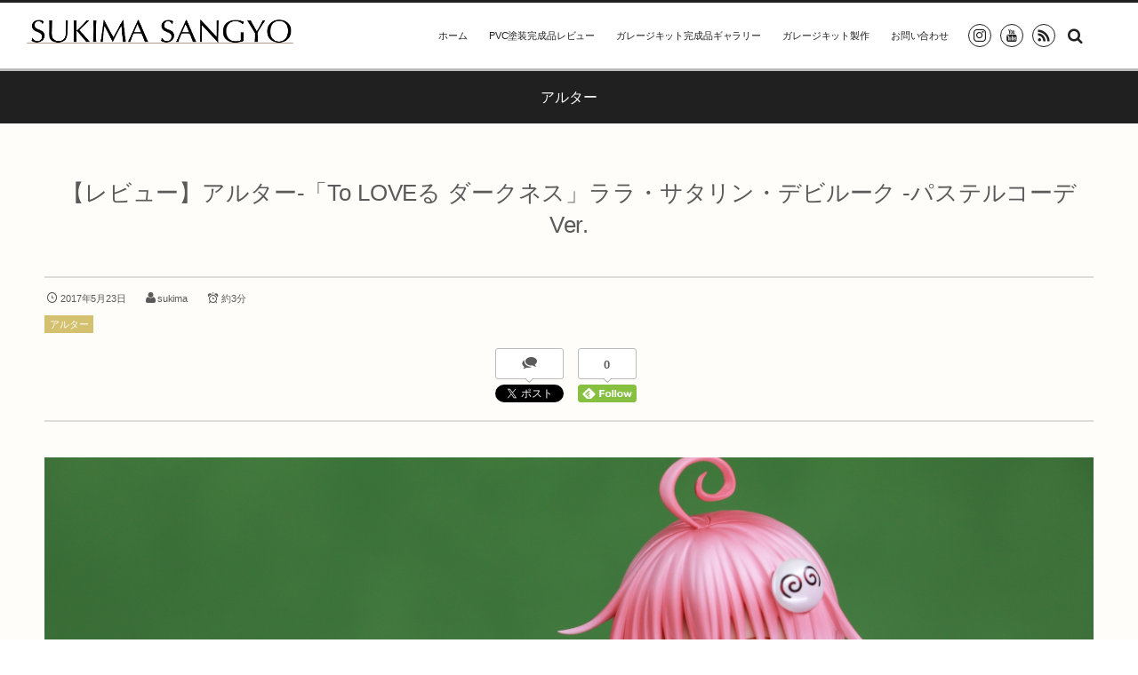

--- FILE ---
content_type: text/html; charset=UTF-8
request_url: https://sukimasangyo.com/archives/277
body_size: 16840
content:
<!DOCTYPE html>
<html lang="ja"><head prefix="og: http://ogp.me/ns# fb: http://ogp.me/ns/fb# article: http://ogp.me/ns/article#"><meta charset="utf-8" /><meta name="viewport" content="width=device-width,initial-scale=1,minimum-scale=1,user-scalable=yes" /><meta name="description" content="中古フィギュアララ・サタリン・デビルーク パステルコーデVer. 「To LOVEる -とらぶる- ダークネス」 1/6 PVC製塗装済完成品 あみあみ限定" /><meta name="keywords" content="" /><meta property="og:title" content="【レビュー】アルター-「To LOVEる ダークネス」ララ・サタリン・デビルーク -パステルコーデ Ver." /><meta property="og:type" content="article" /><meta property="og:url" content="https://sukimasangyo.com/archives/277" /><meta property="og:image" content="https://sukimasangyo.com/wp-content/uploads/2017/05/lalapastel_46.jpg" /><meta property="og:image:width" content="2189" /><meta property="og:image:height" content="1459" /><meta property="og:description" content="中古フィギュアララ・サタリン・デビルーク パステルコーデVer. 「To LOVEる -とらぶる- ダークネス」 1/6 PVC製塗装済完成品 あみあみ限定" /><meta property="og:site_name" content="隙間三行" /><link rel="canonical" href="https://sukimasangyo.com/archives/277" /><title>【レビュー】アルター-「To LOVEる ダークネス」ララ・サタリン・デビルーク -パステルコーデ Ver.  |  隙間三行</title>
<meta name='robots' content='max-image-preview:large' />
	<style>img:is([sizes="auto" i], [sizes^="auto," i]) { contain-intrinsic-size: 3000px 1500px }</style>
	<link rel="dns-prefetch" href="//connect.facebook.net" /><link rel="dns-prefetch" href="//secure.gravatar.com" /><link rel="dns-prefetch" href="//api.pinterest.com" /><link rel="dns-prefetch" href="//jsoon.digitiminimi.com" /><link rel="dns-prefetch" href="//b.hatena.ne.jp" /><link rel="dns-prefetch" href="//platform.twitter.com" /><meta http-equiv="Last-Modified" content="水, 13 2月 2019 12:13:52 +0900" /><link rel="pingback" href="https://sukimasangyo.com/xmlrpc.php" /><link rel='dns-prefetch' href='//widgetlogic.org' />
<link rel='dns-prefetch' href='//ajax.googleapis.com' />
<link rel='dns-prefetch' href='//secure.gravatar.com' />
<link rel='dns-prefetch' href='//stats.wp.com' />
<link rel='dns-prefetch' href='//v0.wordpress.com' />
<link rel="alternate" type="application/rss+xml" title="隙間三行 &raquo; フィード" href="https://sukimasangyo.com/feed" />
<link rel="alternate" type="application/rss+xml" title="隙間三行 &raquo; コメントフィード" href="https://sukimasangyo.com/comments/feed" />
<link rel="alternate" type="application/rss+xml" title="隙間三行 &raquo; 【レビュー】アルター-「To LOVEる ダークネス」ララ・サタリン・デビルーク -パステルコーデ Ver. のコメントのフィード" href="https://sukimasangyo.com/archives/277/feed" />
<script>
/* <![CDATA[ */
window._wpemojiSettings = {"baseUrl":"https:\/\/s.w.org\/images\/core\/emoji\/16.0.1\/72x72\/","ext":".png","svgUrl":"https:\/\/s.w.org\/images\/core\/emoji\/16.0.1\/svg\/","svgExt":".svg","source":{"concatemoji":"https:\/\/sukimasangyo.com\/wp-includes\/js\/wp-emoji-release.min.js?ver=6.8.3"}};
/*! This file is auto-generated */
!function(s,n){var o,i,e;function c(e){try{var t={supportTests:e,timestamp:(new Date).valueOf()};sessionStorage.setItem(o,JSON.stringify(t))}catch(e){}}function p(e,t,n){e.clearRect(0,0,e.canvas.width,e.canvas.height),e.fillText(t,0,0);var t=new Uint32Array(e.getImageData(0,0,e.canvas.width,e.canvas.height).data),a=(e.clearRect(0,0,e.canvas.width,e.canvas.height),e.fillText(n,0,0),new Uint32Array(e.getImageData(0,0,e.canvas.width,e.canvas.height).data));return t.every(function(e,t){return e===a[t]})}function u(e,t){e.clearRect(0,0,e.canvas.width,e.canvas.height),e.fillText(t,0,0);for(var n=e.getImageData(16,16,1,1),a=0;a<n.data.length;a++)if(0!==n.data[a])return!1;return!0}function f(e,t,n,a){switch(t){case"flag":return n(e,"\ud83c\udff3\ufe0f\u200d\u26a7\ufe0f","\ud83c\udff3\ufe0f\u200b\u26a7\ufe0f")?!1:!n(e,"\ud83c\udde8\ud83c\uddf6","\ud83c\udde8\u200b\ud83c\uddf6")&&!n(e,"\ud83c\udff4\udb40\udc67\udb40\udc62\udb40\udc65\udb40\udc6e\udb40\udc67\udb40\udc7f","\ud83c\udff4\u200b\udb40\udc67\u200b\udb40\udc62\u200b\udb40\udc65\u200b\udb40\udc6e\u200b\udb40\udc67\u200b\udb40\udc7f");case"emoji":return!a(e,"\ud83e\udedf")}return!1}function g(e,t,n,a){var r="undefined"!=typeof WorkerGlobalScope&&self instanceof WorkerGlobalScope?new OffscreenCanvas(300,150):s.createElement("canvas"),o=r.getContext("2d",{willReadFrequently:!0}),i=(o.textBaseline="top",o.font="600 32px Arial",{});return e.forEach(function(e){i[e]=t(o,e,n,a)}),i}function t(e){var t=s.createElement("script");t.src=e,t.defer=!0,s.head.appendChild(t)}"undefined"!=typeof Promise&&(o="wpEmojiSettingsSupports",i=["flag","emoji"],n.supports={everything:!0,everythingExceptFlag:!0},e=new Promise(function(e){s.addEventListener("DOMContentLoaded",e,{once:!0})}),new Promise(function(t){var n=function(){try{var e=JSON.parse(sessionStorage.getItem(o));if("object"==typeof e&&"number"==typeof e.timestamp&&(new Date).valueOf()<e.timestamp+604800&&"object"==typeof e.supportTests)return e.supportTests}catch(e){}return null}();if(!n){if("undefined"!=typeof Worker&&"undefined"!=typeof OffscreenCanvas&&"undefined"!=typeof URL&&URL.createObjectURL&&"undefined"!=typeof Blob)try{var e="postMessage("+g.toString()+"("+[JSON.stringify(i),f.toString(),p.toString(),u.toString()].join(",")+"));",a=new Blob([e],{type:"text/javascript"}),r=new Worker(URL.createObjectURL(a),{name:"wpTestEmojiSupports"});return void(r.onmessage=function(e){c(n=e.data),r.terminate(),t(n)})}catch(e){}c(n=g(i,f,p,u))}t(n)}).then(function(e){for(var t in e)n.supports[t]=e[t],n.supports.everything=n.supports.everything&&n.supports[t],"flag"!==t&&(n.supports.everythingExceptFlag=n.supports.everythingExceptFlag&&n.supports[t]);n.supports.everythingExceptFlag=n.supports.everythingExceptFlag&&!n.supports.flag,n.DOMReady=!1,n.readyCallback=function(){n.DOMReady=!0}}).then(function(){return e}).then(function(){var e;n.supports.everything||(n.readyCallback(),(e=n.source||{}).concatemoji?t(e.concatemoji):e.wpemoji&&e.twemoji&&(t(e.twemoji),t(e.wpemoji)))}))}((window,document),window._wpemojiSettings);
/* ]]> */
</script>
<link rel='stylesheet' id='digipress-css' href='https://sukimasangyo.com/wp-content/themes/dp-graphie/css/style.css?ver=20250904062613' type='text/css' media='all' />
<link rel='stylesheet' id='dp-visual-css' href='https://sukimasangyo.com/wp-content/uploads/digipress/graphie/css/visual-custom.css?ver=20221028062648' type='text/css' media='all' />
<style id='wp-emoji-styles-inline-css' type='text/css'>

	img.wp-smiley, img.emoji {
		display: inline !important;
		border: none !important;
		box-shadow: none !important;
		height: 1em !important;
		width: 1em !important;
		margin: 0 0.07em !important;
		vertical-align: -0.1em !important;
		background: none !important;
		padding: 0 !important;
	}
</style>
<link rel='stylesheet' id='wp-block-library-css' href='https://sukimasangyo.com/wp-includes/css/dist/block-library/style.min.css?ver=6.8.3' type='text/css' media='all' />
<style id='classic-theme-styles-inline-css' type='text/css'>
/*! This file is auto-generated */
.wp-block-button__link{color:#fff;background-color:#32373c;border-radius:9999px;box-shadow:none;text-decoration:none;padding:calc(.667em + 2px) calc(1.333em + 2px);font-size:1.125em}.wp-block-file__button{background:#32373c;color:#fff;text-decoration:none}
</style>
<link rel='stylesheet' id='mediaelement-css' href='https://sukimasangyo.com/wp-includes/js/mediaelement/mediaelementplayer-legacy.min.css?ver=4.2.17' type='text/css' media='all' />
<link rel='stylesheet' id='wp-mediaelement-css' href='https://sukimasangyo.com/wp-includes/js/mediaelement/wp-mediaelement.min.css?ver=6.8.3' type='text/css' media='all' />
<style id='jetpack-sharing-buttons-style-inline-css' type='text/css'>
.jetpack-sharing-buttons__services-list{display:flex;flex-direction:row;flex-wrap:wrap;gap:0;list-style-type:none;margin:5px;padding:0}.jetpack-sharing-buttons__services-list.has-small-icon-size{font-size:12px}.jetpack-sharing-buttons__services-list.has-normal-icon-size{font-size:16px}.jetpack-sharing-buttons__services-list.has-large-icon-size{font-size:24px}.jetpack-sharing-buttons__services-list.has-huge-icon-size{font-size:36px}@media print{.jetpack-sharing-buttons__services-list{display:none!important}}.editor-styles-wrapper .wp-block-jetpack-sharing-buttons{gap:0;padding-inline-start:0}ul.jetpack-sharing-buttons__services-list.has-background{padding:1.25em 2.375em}
</style>
<link rel='stylesheet' id='block-widget-css' href='https://sukimasangyo.com/wp-content/plugins/widget-logic/block_widget/css/widget.css?ver=1768250262' type='text/css' media='all' />
<style id='global-styles-inline-css' type='text/css'>
:root{--wp--preset--aspect-ratio--square: 1;--wp--preset--aspect-ratio--4-3: 4/3;--wp--preset--aspect-ratio--3-4: 3/4;--wp--preset--aspect-ratio--3-2: 3/2;--wp--preset--aspect-ratio--2-3: 2/3;--wp--preset--aspect-ratio--16-9: 16/9;--wp--preset--aspect-ratio--9-16: 9/16;--wp--preset--color--black: #000000;--wp--preset--color--cyan-bluish-gray: #abb8c3;--wp--preset--color--white: #ffffff;--wp--preset--color--pale-pink: #f78da7;--wp--preset--color--vivid-red: #cf2e2e;--wp--preset--color--luminous-vivid-orange: #ff6900;--wp--preset--color--luminous-vivid-amber: #fcb900;--wp--preset--color--light-green-cyan: #7bdcb5;--wp--preset--color--vivid-green-cyan: #00d084;--wp--preset--color--pale-cyan-blue: #8ed1fc;--wp--preset--color--vivid-cyan-blue: #0693e3;--wp--preset--color--vivid-purple: #9b51e0;--wp--preset--gradient--vivid-cyan-blue-to-vivid-purple: linear-gradient(135deg,rgba(6,147,227,1) 0%,rgb(155,81,224) 100%);--wp--preset--gradient--light-green-cyan-to-vivid-green-cyan: linear-gradient(135deg,rgb(122,220,180) 0%,rgb(0,208,130) 100%);--wp--preset--gradient--luminous-vivid-amber-to-luminous-vivid-orange: linear-gradient(135deg,rgba(252,185,0,1) 0%,rgba(255,105,0,1) 100%);--wp--preset--gradient--luminous-vivid-orange-to-vivid-red: linear-gradient(135deg,rgba(255,105,0,1) 0%,rgb(207,46,46) 100%);--wp--preset--gradient--very-light-gray-to-cyan-bluish-gray: linear-gradient(135deg,rgb(238,238,238) 0%,rgb(169,184,195) 100%);--wp--preset--gradient--cool-to-warm-spectrum: linear-gradient(135deg,rgb(74,234,220) 0%,rgb(151,120,209) 20%,rgb(207,42,186) 40%,rgb(238,44,130) 60%,rgb(251,105,98) 80%,rgb(254,248,76) 100%);--wp--preset--gradient--blush-light-purple: linear-gradient(135deg,rgb(255,206,236) 0%,rgb(152,150,240) 100%);--wp--preset--gradient--blush-bordeaux: linear-gradient(135deg,rgb(254,205,165) 0%,rgb(254,45,45) 50%,rgb(107,0,62) 100%);--wp--preset--gradient--luminous-dusk: linear-gradient(135deg,rgb(255,203,112) 0%,rgb(199,81,192) 50%,rgb(65,88,208) 100%);--wp--preset--gradient--pale-ocean: linear-gradient(135deg,rgb(255,245,203) 0%,rgb(182,227,212) 50%,rgb(51,167,181) 100%);--wp--preset--gradient--electric-grass: linear-gradient(135deg,rgb(202,248,128) 0%,rgb(113,206,126) 100%);--wp--preset--gradient--midnight: linear-gradient(135deg,rgb(2,3,129) 0%,rgb(40,116,252) 100%);--wp--preset--font-size--small: 13px;--wp--preset--font-size--medium: 20px;--wp--preset--font-size--large: 36px;--wp--preset--font-size--x-large: 42px;--wp--preset--spacing--20: 0.44rem;--wp--preset--spacing--30: 0.67rem;--wp--preset--spacing--40: 1rem;--wp--preset--spacing--50: 1.5rem;--wp--preset--spacing--60: 2.25rem;--wp--preset--spacing--70: 3.38rem;--wp--preset--spacing--80: 5.06rem;--wp--preset--shadow--natural: 6px 6px 9px rgba(0, 0, 0, 0.2);--wp--preset--shadow--deep: 12px 12px 50px rgba(0, 0, 0, 0.4);--wp--preset--shadow--sharp: 6px 6px 0px rgba(0, 0, 0, 0.2);--wp--preset--shadow--outlined: 6px 6px 0px -3px rgba(255, 255, 255, 1), 6px 6px rgba(0, 0, 0, 1);--wp--preset--shadow--crisp: 6px 6px 0px rgba(0, 0, 0, 1);}:where(.is-layout-flex){gap: 0.5em;}:where(.is-layout-grid){gap: 0.5em;}body .is-layout-flex{display: flex;}.is-layout-flex{flex-wrap: wrap;align-items: center;}.is-layout-flex > :is(*, div){margin: 0;}body .is-layout-grid{display: grid;}.is-layout-grid > :is(*, div){margin: 0;}:where(.wp-block-columns.is-layout-flex){gap: 2em;}:where(.wp-block-columns.is-layout-grid){gap: 2em;}:where(.wp-block-post-template.is-layout-flex){gap: 1.25em;}:where(.wp-block-post-template.is-layout-grid){gap: 1.25em;}.has-black-color{color: var(--wp--preset--color--black) !important;}.has-cyan-bluish-gray-color{color: var(--wp--preset--color--cyan-bluish-gray) !important;}.has-white-color{color: var(--wp--preset--color--white) !important;}.has-pale-pink-color{color: var(--wp--preset--color--pale-pink) !important;}.has-vivid-red-color{color: var(--wp--preset--color--vivid-red) !important;}.has-luminous-vivid-orange-color{color: var(--wp--preset--color--luminous-vivid-orange) !important;}.has-luminous-vivid-amber-color{color: var(--wp--preset--color--luminous-vivid-amber) !important;}.has-light-green-cyan-color{color: var(--wp--preset--color--light-green-cyan) !important;}.has-vivid-green-cyan-color{color: var(--wp--preset--color--vivid-green-cyan) !important;}.has-pale-cyan-blue-color{color: var(--wp--preset--color--pale-cyan-blue) !important;}.has-vivid-cyan-blue-color{color: var(--wp--preset--color--vivid-cyan-blue) !important;}.has-vivid-purple-color{color: var(--wp--preset--color--vivid-purple) !important;}.has-black-background-color{background-color: var(--wp--preset--color--black) !important;}.has-cyan-bluish-gray-background-color{background-color: var(--wp--preset--color--cyan-bluish-gray) !important;}.has-white-background-color{background-color: var(--wp--preset--color--white) !important;}.has-pale-pink-background-color{background-color: var(--wp--preset--color--pale-pink) !important;}.has-vivid-red-background-color{background-color: var(--wp--preset--color--vivid-red) !important;}.has-luminous-vivid-orange-background-color{background-color: var(--wp--preset--color--luminous-vivid-orange) !important;}.has-luminous-vivid-amber-background-color{background-color: var(--wp--preset--color--luminous-vivid-amber) !important;}.has-light-green-cyan-background-color{background-color: var(--wp--preset--color--light-green-cyan) !important;}.has-vivid-green-cyan-background-color{background-color: var(--wp--preset--color--vivid-green-cyan) !important;}.has-pale-cyan-blue-background-color{background-color: var(--wp--preset--color--pale-cyan-blue) !important;}.has-vivid-cyan-blue-background-color{background-color: var(--wp--preset--color--vivid-cyan-blue) !important;}.has-vivid-purple-background-color{background-color: var(--wp--preset--color--vivid-purple) !important;}.has-black-border-color{border-color: var(--wp--preset--color--black) !important;}.has-cyan-bluish-gray-border-color{border-color: var(--wp--preset--color--cyan-bluish-gray) !important;}.has-white-border-color{border-color: var(--wp--preset--color--white) !important;}.has-pale-pink-border-color{border-color: var(--wp--preset--color--pale-pink) !important;}.has-vivid-red-border-color{border-color: var(--wp--preset--color--vivid-red) !important;}.has-luminous-vivid-orange-border-color{border-color: var(--wp--preset--color--luminous-vivid-orange) !important;}.has-luminous-vivid-amber-border-color{border-color: var(--wp--preset--color--luminous-vivid-amber) !important;}.has-light-green-cyan-border-color{border-color: var(--wp--preset--color--light-green-cyan) !important;}.has-vivid-green-cyan-border-color{border-color: var(--wp--preset--color--vivid-green-cyan) !important;}.has-pale-cyan-blue-border-color{border-color: var(--wp--preset--color--pale-cyan-blue) !important;}.has-vivid-cyan-blue-border-color{border-color: var(--wp--preset--color--vivid-cyan-blue) !important;}.has-vivid-purple-border-color{border-color: var(--wp--preset--color--vivid-purple) !important;}.has-vivid-cyan-blue-to-vivid-purple-gradient-background{background: var(--wp--preset--gradient--vivid-cyan-blue-to-vivid-purple) !important;}.has-light-green-cyan-to-vivid-green-cyan-gradient-background{background: var(--wp--preset--gradient--light-green-cyan-to-vivid-green-cyan) !important;}.has-luminous-vivid-amber-to-luminous-vivid-orange-gradient-background{background: var(--wp--preset--gradient--luminous-vivid-amber-to-luminous-vivid-orange) !important;}.has-luminous-vivid-orange-to-vivid-red-gradient-background{background: var(--wp--preset--gradient--luminous-vivid-orange-to-vivid-red) !important;}.has-very-light-gray-to-cyan-bluish-gray-gradient-background{background: var(--wp--preset--gradient--very-light-gray-to-cyan-bluish-gray) !important;}.has-cool-to-warm-spectrum-gradient-background{background: var(--wp--preset--gradient--cool-to-warm-spectrum) !important;}.has-blush-light-purple-gradient-background{background: var(--wp--preset--gradient--blush-light-purple) !important;}.has-blush-bordeaux-gradient-background{background: var(--wp--preset--gradient--blush-bordeaux) !important;}.has-luminous-dusk-gradient-background{background: var(--wp--preset--gradient--luminous-dusk) !important;}.has-pale-ocean-gradient-background{background: var(--wp--preset--gradient--pale-ocean) !important;}.has-electric-grass-gradient-background{background: var(--wp--preset--gradient--electric-grass) !important;}.has-midnight-gradient-background{background: var(--wp--preset--gradient--midnight) !important;}.has-small-font-size{font-size: var(--wp--preset--font-size--small) !important;}.has-medium-font-size{font-size: var(--wp--preset--font-size--medium) !important;}.has-large-font-size{font-size: var(--wp--preset--font-size--large) !important;}.has-x-large-font-size{font-size: var(--wp--preset--font-size--x-large) !important;}
:where(.wp-block-post-template.is-layout-flex){gap: 1.25em;}:where(.wp-block-post-template.is-layout-grid){gap: 1.25em;}
:where(.wp-block-columns.is-layout-flex){gap: 2em;}:where(.wp-block-columns.is-layout-grid){gap: 2em;}
:root :where(.wp-block-pullquote){font-size: 1.5em;line-height: 1.6;}
</style>
<style id='age-gate-custom-inline-css' type='text/css'>
:root{--ag-background-image-position: center center;--ag-background-image-opacity: 1;--ag-blur: 5px;}
</style>
<link rel='stylesheet' id='age-gate-css' href='https://sukimasangyo.com/wp-content/plugins/age-gate/dist/main.css?ver=3.7.2' type='text/css' media='all' />
<style id='age-gate-options-inline-css' type='text/css'>
:root{--ag-background-image-position: center center;--ag-background-image-opacity: 1;--ag-blur: 5px;}
</style>
<link rel='stylesheet' id='contact-form-7-css' href='https://sukimasangyo.com/wp-content/plugins/contact-form-7/includes/css/styles.css?ver=6.1.4' type='text/css' media='all' />
<link rel='stylesheet' id='amazonjs-css' href='https://sukimasangyo.com/wp-content/plugins/amazonjs/css/amazonjs.css?ver=0.10' type='text/css' media='all' />
<link rel='stylesheet' id='tablepress-default-css' href='https://sukimasangyo.com/wp-content/plugins/tablepress/css/build/default.css?ver=3.2.6' type='text/css' media='all' />
<script src="https://ajax.googleapis.com/ajax/libs/jquery/3.7.1/jquery.min.js?ver=6.8.3" id="jquery-js"></script>
<link rel="https://api.w.org/" href="https://sukimasangyo.com/wp-json/" /><link rel="alternate" title="JSON" type="application/json" href="https://sukimasangyo.com/wp-json/wp/v2/posts/277" /><link rel="EditURI" type="application/rsd+xml" title="RSD" href="https://sukimasangyo.com/xmlrpc.php?rsd" />
<link rel='shortlink' href='https://wp.me/p8GPKn-4t' />
<link rel="alternate" title="oEmbed (JSON)" type="application/json+oembed" href="https://sukimasangyo.com/wp-json/oembed/1.0/embed?url=https%3A%2F%2Fsukimasangyo.com%2Farchives%2F277" />
<link rel="alternate" title="oEmbed (XML)" type="text/xml+oembed" href="https://sukimasangyo.com/wp-json/oembed/1.0/embed?url=https%3A%2F%2Fsukimasangyo.com%2Farchives%2F277&#038;format=xml" />
	<style>img#wpstats{display:none}</style>
		<script>var j$=jQuery;</script></head><body id="main-body" class="wp-singular post-template-default single single-post postid-277 single-format-standard wp-theme-dp-graphie"><div id="header_container" class="header_container pos_fixed"><header id="header_area">
<div id="header_content" class="clearfix">
<div class="hgroup"><h1 class="hd_title_img"><a href="https://sukimasangyo.com/" title="隙間三行"><img src="https://sukimasangyo.com/wp-content/uploads/digipress/graphie/title/サイトタイトル2.png" alt="隙間三行" /></a></h1></div><div id="global_menu"><nav id="global_menu_nav"><ul id="global_menu_ul" class=""><li id="menu-item-167" class="menu-item menu-item-type-custom menu-item-object-custom menu-item-home"><span class="gnav-bd"></span><a href="http://sukimasangyo.com/">ホーム</a></li>
<li id="menu-item-3091" class="menu-item menu-item-type-taxonomy menu-item-object-category current-post-ancestor"><span class="gnav-bd"></span><a href="https://sukimasangyo.com/archives/category/pvc%e5%a1%97%e8%a3%85%e5%ae%8c%e6%88%90%e5%93%81">PVC塗装完成品レビュー</a></li>
<li id="menu-item-3093" class="menu-item menu-item-type-taxonomy menu-item-object-category"><span class="gnav-bd"></span><a href="https://sukimasangyo.com/archives/category/%e5%88%b6%e4%bd%9c%e9%96%a2%e9%80%a3/%e3%82%ac%e3%83%ac%e3%83%bc%e3%82%b8%e3%82%ad%e3%83%83%e3%83%88%e5%ae%8c%e6%88%90%e5%93%81%e3%82%ae%e3%83%a3%e3%83%a9%e3%83%aa%e3%83%bc">ガレージキット完成品ギャラリー</a></li>
<li id="menu-item-3094" class="menu-item menu-item-type-taxonomy menu-item-object-category"><span class="gnav-bd"></span><a href="https://sukimasangyo.com/archives/category/%e5%88%b6%e4%bd%9c%e9%96%a2%e9%80%a3/%e3%82%ac%e3%83%ac%e3%83%bc%e3%82%b8%e3%82%ad%e3%83%83%e3%83%88%e8%a3%bd%e4%bd%9c">ガレージキット製作</a></li>
<li id="menu-item-4781" class="menu-item menu-item-type-post_type menu-item-object-page"><span class="gnav-bd"></span><a href="https://sukimasangyo.com/page-1695">お問い合わせ</a></li>
</ul></nav><div id="fixed_sns" class=" no-wow"><ul><li><a href="https://t.co/LwTIFtFPzs?amp=1" title="Instagram" target="_blank" class="icon-instagram"><span>Instagram</span></a></li><li><a href="https://youtube.com/c/sukimasangyo" title="youtube" target="_blank" class="icon-youtube"><span>YouTube</span></a></li><li><a href="https://sukimasangyo.com/feed" title="Subscribe Feed" target="_blank" class="icon-rss"><span>RSS</span></a></li></ul></div><div id="hd_searchform" class=" no-wow"><form method="get" id="searchform" action="https://sukimasangyo.com/"><div class="searchtext_div"><label for="searchtext" class="assistive-text">Search</label><input type="text" class="field searchtext" name="s" id="searchtext" placeholder="Search" /></div><input type="submit" class="submit searchsubmit" name="submit" value="" /></form></div><div id="expand_float_menu" class="icon-spaced-menu"><span>Menu</span></div></div></div>
</header>
</div><div id="main-wrap" class="main-wrap no-header"><section id="headline-sec"><div id="headline-sec-inner"><h1 class="headline-static-title">アルター</h1></div></section><div id="container" class="dp-container clearfix"><div id="content" class="content one-col"><article id="post-277" class="single-article post-277 post type-post status-publish format-standard has-post-thumbnail category-6"><header><h1 class="entry-title single-title"><span>【レビュー】アルター-「To LOVEる ダークネス」ララ・サタリン・デビルーク -パステルコーデ Ver.</span></h1><div class="single_post_meta"><div class="first_row"><time datetime="2017-05-23T14:23:55+09:00" class="published icon-clock">2017年5月23日</time><span class="icon-user vcard"><a href="https://sukimasangyo.com/archives/author/sukima" rel="author" title="Show articles of this user." class="fn">sukima</a></span><span class="dp_time_for_reading icon-alarm">約3分</span></div><div class="second_row"><div class="entrylist-cat meta-cat"><a href="https://sukimasangyo.com/archives/category/pvc%e5%a1%97%e8%a3%85%e5%ae%8c%e6%88%90%e5%93%81/%e3%82%a2%e3%83%ab%e3%82%bf%e3%83%bc" rel="tag">アルター</a> </div></div><div class="post_meta_sns_btn top"><ul class="sns_btn_div sns_btn_box"><li class="sns_btn_twitter"><div class="arrow_box_feedly"><span class="icon-comments"></span></div><a href="https://twitter.com/share" class="twitter-share-button" data-lang="ja" data-url="https://sukimasangyo.com/archives/277" data-count="vertical">Tweet</a></li><li class="sns_btn_pocket"><a data-pocket-label="pocket" data-pocket-count="vertical" class="pocket-btn" data-lang="en"></a></li><li class="sns_btn_feedly"><a href="https://feedly.com/i/subscription/feed/https%3A%2F%2Fsukimasangyo.com%2Ffeed" class="feedly_button" target="_blank" title="Subscribe on feedly"><div class="arrow_box_feedly"><span class="feedly_count">0</span></div><img src="//s3.feedly.com/img/follows/feedly-follow-rectangle-flat-small_2x.png" alt="follow us in feedly" width="66" height="20"></a></li></ul></div></div></header><div class="entry entry-content"><div class="single-eyecatch under_title"><img src="https://sukimasangyo.com/wp-content/uploads/2017/05/lalapastel_46.jpg" class="wp-post-image aligncenter" alt="【レビュー】アルター-「To LOVEる ダークネス」ララ・サタリン・デビルーク -パステルコーデ Ver." width="2189" height="1459" /></div><p>
		<style type="text/css">
			#gallery-1 {
				margin: auto;
			}
			#gallery-1 .gallery-item {
				float: left;
				margin-top: 10px;
				text-align: center;
				width: 33%;
			}
			#gallery-1 img {
				border: 2px solid #cfcfcf;
			}
			#gallery-1 .gallery-caption {
				margin-left: 0;
			}
			/* see gallery_shortcode() in wp-includes/media.php */
		</style>
		<div id='gallery-1' class='gallery galleryid-277 gallery-columns-3 gallery-size-large'><dl class='gallery-item'>
			<dt class='gallery-icon portrait'>
				<a href='https://sukimasangyo.com/wp-content/uploads/2017/05/lalapastel_01.jpg'><img fetchpriority="high" decoding="async" width="630" height="945" src="https://sukimasangyo.com/wp-content/uploads/2017/05/lalapastel_01-683x1024.jpg" class="attachment-large size-large" alt="" srcset="https://sukimasangyo.com/wp-content/uploads/2017/05/lalapastel_01-683x1024.jpg 683w, https://sukimasangyo.com/wp-content/uploads/2017/05/lalapastel_01-200x300.jpg 200w, https://sukimasangyo.com/wp-content/uploads/2017/05/lalapastel_01-768x1152.jpg 768w, https://sukimasangyo.com/wp-content/uploads/2017/05/lalapastel_01.jpg 1459w" sizes="(max-width: 630px) 100vw, 630px" /></a>
			</dt></dl><dl class='gallery-item'>
			<dt class='gallery-icon portrait'>
				<a href='https://sukimasangyo.com/wp-content/uploads/2017/05/lalapastel_02.jpg'><img decoding="async" width="630" height="945" src="https://sukimasangyo.com/wp-content/uploads/2017/05/lalapastel_02-683x1024.jpg" class="attachment-large size-large" alt="" srcset="https://sukimasangyo.com/wp-content/uploads/2017/05/lalapastel_02-683x1024.jpg 683w, https://sukimasangyo.com/wp-content/uploads/2017/05/lalapastel_02-200x300.jpg 200w, https://sukimasangyo.com/wp-content/uploads/2017/05/lalapastel_02-768x1152.jpg 768w, https://sukimasangyo.com/wp-content/uploads/2017/05/lalapastel_02.jpg 1459w" sizes="(max-width: 630px) 100vw, 630px" /></a>
			</dt></dl><dl class='gallery-item'>
			<dt class='gallery-icon portrait'>
				<a href='https://sukimasangyo.com/wp-content/uploads/2017/05/lalapastel_03.jpg'><img decoding="async" width="630" height="945" src="https://sukimasangyo.com/wp-content/uploads/2017/05/lalapastel_03-683x1024.jpg" class="attachment-large size-large" alt="" srcset="https://sukimasangyo.com/wp-content/uploads/2017/05/lalapastel_03-683x1024.jpg 683w, https://sukimasangyo.com/wp-content/uploads/2017/05/lalapastel_03-200x300.jpg 200w, https://sukimasangyo.com/wp-content/uploads/2017/05/lalapastel_03-768x1152.jpg 768w, https://sukimasangyo.com/wp-content/uploads/2017/05/lalapastel_03.jpg 1459w" sizes="(max-width: 630px) 100vw, 630px" /></a>
			</dt></dl><br style="clear: both" />
		</div>
<br />

<table id="tablepress-5" class="tablepress tablepress-id-5">
<tbody class="row-striping">
<tr class="row-1">
	<td class="column-1">メーカー</td><td class="column-2">アルター</td>
</tr>
<tr class="row-2">
	<td class="column-1">作品</td><td class="column-2">To LOVEる -とらぶる- ダークネス<br />
</td>
</tr>
<tr class="row-3">
	<td class="column-1">発売月</td><td class="column-2">2017年1月発売<br />
</td>
</tr>
<tr class="row-4">
	<td class="column-1">スケール</td><td class="column-2">1/6</td>
</tr>
<tr class="row-5">
	<td class="column-1">サイズ</td><td class="column-2">全高：約265mm</td>
</tr>
<tr class="row-6">
	<td class="column-1">原型製作</td><td class="column-2">竜人</td>
</tr>
<tr class="row-7">
	<td class="column-1">彩色／カラーデザイン</td><td class="column-2">星名 詠美</td>
</tr>
</tbody>
</table>
<!-- #tablepress-5 from cache --></p>

		<style type="text/css">
			#gallery-2 {
				margin: auto;
			}
			#gallery-2 .gallery-item {
				float: left;
				margin-top: 10px;
				text-align: center;
				width: 50%;
			}
			#gallery-2 img {
				border: 2px solid #cfcfcf;
			}
			#gallery-2 .gallery-caption {
				margin-left: 0;
			}
			/* see gallery_shortcode() in wp-includes/media.php */
		</style>
		<div id='gallery-2' class='gallery galleryid-277 gallery-columns-2 gallery-size-large'><dl class='gallery-item'>
			<dt class='gallery-icon portrait'>
				<a href='https://sukimasangyo.com/wp-content/uploads/2017/05/lalapastel_04.jpg'><img loading="lazy" decoding="async" width="630" height="945" src="https://sukimasangyo.com/wp-content/uploads/2017/05/lalapastel_04-683x1024.jpg" class="attachment-large size-large" alt="" srcset="https://sukimasangyo.com/wp-content/uploads/2017/05/lalapastel_04-683x1024.jpg 683w, https://sukimasangyo.com/wp-content/uploads/2017/05/lalapastel_04-200x300.jpg 200w, https://sukimasangyo.com/wp-content/uploads/2017/05/lalapastel_04-768x1152.jpg 768w, https://sukimasangyo.com/wp-content/uploads/2017/05/lalapastel_04.jpg 1459w" sizes="auto, (max-width: 630px) 100vw, 630px" /></a>
			</dt></dl><dl class='gallery-item'>
			<dt class='gallery-icon portrait'>
				<a href='https://sukimasangyo.com/wp-content/uploads/2017/05/lalapastel_05.jpg'><img loading="lazy" decoding="async" width="630" height="945" src="https://sukimasangyo.com/wp-content/uploads/2017/05/lalapastel_05-683x1024.jpg" class="attachment-large size-large" alt="" srcset="https://sukimasangyo.com/wp-content/uploads/2017/05/lalapastel_05-683x1024.jpg 683w, https://sukimasangyo.com/wp-content/uploads/2017/05/lalapastel_05-200x300.jpg 200w, https://sukimasangyo.com/wp-content/uploads/2017/05/lalapastel_05-768x1152.jpg 768w, https://sukimasangyo.com/wp-content/uploads/2017/05/lalapastel_05.jpg 1459w" sizes="auto, (max-width: 630px) 100vw, 630px" /></a>
			</dt></dl><br style="clear: both" />
		</div>


		<style type="text/css">
			#gallery-3 {
				margin: auto;
			}
			#gallery-3 .gallery-item {
				float: left;
				margin-top: 10px;
				text-align: center;
				width: 50%;
			}
			#gallery-3 img {
				border: 2px solid #cfcfcf;
			}
			#gallery-3 .gallery-caption {
				margin-left: 0;
			}
			/* see gallery_shortcode() in wp-includes/media.php */
		</style>
		<div id='gallery-3' class='gallery galleryid-277 gallery-columns-2 gallery-size-large'><dl class='gallery-item'>
			<dt class='gallery-icon portrait'>
				<a href='https://sukimasangyo.com/wp-content/uploads/2017/05/lalapastel_06.jpg'><img loading="lazy" decoding="async" width="630" height="945" src="https://sukimasangyo.com/wp-content/uploads/2017/05/lalapastel_06-683x1024.jpg" class="attachment-large size-large" alt="" srcset="https://sukimasangyo.com/wp-content/uploads/2017/05/lalapastel_06-683x1024.jpg 683w, https://sukimasangyo.com/wp-content/uploads/2017/05/lalapastel_06-200x300.jpg 200w, https://sukimasangyo.com/wp-content/uploads/2017/05/lalapastel_06-768x1152.jpg 768w, https://sukimasangyo.com/wp-content/uploads/2017/05/lalapastel_06.jpg 1459w" sizes="auto, (max-width: 630px) 100vw, 630px" /></a>
			</dt></dl><dl class='gallery-item'>
			<dt class='gallery-icon portrait'>
				<a href='https://sukimasangyo.com/wp-content/uploads/2017/05/lalapastel_07.jpg'><img loading="lazy" decoding="async" width="630" height="945" src="https://sukimasangyo.com/wp-content/uploads/2017/05/lalapastel_07-683x1024.jpg" class="attachment-large size-large" alt="" srcset="https://sukimasangyo.com/wp-content/uploads/2017/05/lalapastel_07-683x1024.jpg 683w, https://sukimasangyo.com/wp-content/uploads/2017/05/lalapastel_07-200x300.jpg 200w, https://sukimasangyo.com/wp-content/uploads/2017/05/lalapastel_07-768x1152.jpg 768w, https://sukimasangyo.com/wp-content/uploads/2017/05/lalapastel_07.jpg 1459w" sizes="auto, (max-width: 630px) 100vw, 630px" /></a>
			</dt></dl><br style="clear: both" /><dl class='gallery-item'>
			<dt class='gallery-icon portrait'>
				<a href='https://sukimasangyo.com/wp-content/uploads/2017/05/lalapastel_08.jpg'><img loading="lazy" decoding="async" width="630" height="945" src="https://sukimasangyo.com/wp-content/uploads/2017/05/lalapastel_08-683x1024.jpg" class="attachment-large size-large" alt="" srcset="https://sukimasangyo.com/wp-content/uploads/2017/05/lalapastel_08-683x1024.jpg 683w, https://sukimasangyo.com/wp-content/uploads/2017/05/lalapastel_08-200x300.jpg 200w, https://sukimasangyo.com/wp-content/uploads/2017/05/lalapastel_08-768x1152.jpg 768w, https://sukimasangyo.com/wp-content/uploads/2017/05/lalapastel_08.jpg 1459w" sizes="auto, (max-width: 630px) 100vw, 630px" /></a>
			</dt></dl><dl class='gallery-item'>
			<dt class='gallery-icon portrait'>
				<a href='https://sukimasangyo.com/wp-content/uploads/2017/05/lalapastel_09.jpg'><img loading="lazy" decoding="async" width="630" height="945" src="https://sukimasangyo.com/wp-content/uploads/2017/05/lalapastel_09-683x1024.jpg" class="attachment-large size-large" alt="" srcset="https://sukimasangyo.com/wp-content/uploads/2017/05/lalapastel_09-683x1024.jpg 683w, https://sukimasangyo.com/wp-content/uploads/2017/05/lalapastel_09-200x300.jpg 200w, https://sukimasangyo.com/wp-content/uploads/2017/05/lalapastel_09-768x1152.jpg 768w, https://sukimasangyo.com/wp-content/uploads/2017/05/lalapastel_09.jpg 1459w" sizes="auto, (max-width: 630px) 100vw, 630px" /></a>
			</dt></dl><br style="clear: both" /><dl class='gallery-item'>
			<dt class='gallery-icon portrait'>
				<a href='https://sukimasangyo.com/wp-content/uploads/2017/05/lalapastel_10.jpg'><img loading="lazy" decoding="async" width="630" height="945" src="https://sukimasangyo.com/wp-content/uploads/2017/05/lalapastel_10-683x1024.jpg" class="attachment-large size-large" alt="" srcset="https://sukimasangyo.com/wp-content/uploads/2017/05/lalapastel_10-683x1024.jpg 683w, https://sukimasangyo.com/wp-content/uploads/2017/05/lalapastel_10-200x300.jpg 200w, https://sukimasangyo.com/wp-content/uploads/2017/05/lalapastel_10-768x1152.jpg 768w, https://sukimasangyo.com/wp-content/uploads/2017/05/lalapastel_10.jpg 1459w" sizes="auto, (max-width: 630px) 100vw, 630px" /></a>
			</dt></dl><dl class='gallery-item'>
			<dt class='gallery-icon portrait'>
				<a href='https://sukimasangyo.com/wp-content/uploads/2017/05/lalapastel_11.jpg'><img loading="lazy" decoding="async" width="630" height="945" src="https://sukimasangyo.com/wp-content/uploads/2017/05/lalapastel_11-683x1024.jpg" class="attachment-large size-large" alt="" srcset="https://sukimasangyo.com/wp-content/uploads/2017/05/lalapastel_11-683x1024.jpg 683w, https://sukimasangyo.com/wp-content/uploads/2017/05/lalapastel_11-200x300.jpg 200w, https://sukimasangyo.com/wp-content/uploads/2017/05/lalapastel_11-768x1152.jpg 768w, https://sukimasangyo.com/wp-content/uploads/2017/05/lalapastel_11.jpg 1459w" sizes="auto, (max-width: 630px) 100vw, 630px" /></a>
			</dt></dl><br style="clear: both" />
		</div>


		<style type="text/css">
			#gallery-4 {
				margin: auto;
			}
			#gallery-4 .gallery-item {
				float: left;
				margin-top: 10px;
				text-align: center;
				width: 33%;
			}
			#gallery-4 img {
				border: 2px solid #cfcfcf;
			}
			#gallery-4 .gallery-caption {
				margin-left: 0;
			}
			/* see gallery_shortcode() in wp-includes/media.php */
		</style>
		<div id='gallery-4' class='gallery galleryid-277 gallery-columns-3 gallery-size-large'><dl class='gallery-item'>
			<dt class='gallery-icon portrait'>
				<a href='https://sukimasangyo.com/wp-content/uploads/2017/05/lalapastel_12.jpg'><img loading="lazy" decoding="async" width="630" height="945" src="https://sukimasangyo.com/wp-content/uploads/2017/05/lalapastel_12-683x1024.jpg" class="attachment-large size-large" alt="" srcset="https://sukimasangyo.com/wp-content/uploads/2017/05/lalapastel_12-683x1024.jpg 683w, https://sukimasangyo.com/wp-content/uploads/2017/05/lalapastel_12-200x300.jpg 200w, https://sukimasangyo.com/wp-content/uploads/2017/05/lalapastel_12-768x1152.jpg 768w, https://sukimasangyo.com/wp-content/uploads/2017/05/lalapastel_12.jpg 1459w" sizes="auto, (max-width: 630px) 100vw, 630px" /></a>
			</dt></dl><dl class='gallery-item'>
			<dt class='gallery-icon portrait'>
				<a href='https://sukimasangyo.com/wp-content/uploads/2017/05/lalapastel_13.jpg'><img loading="lazy" decoding="async" width="630" height="945" src="https://sukimasangyo.com/wp-content/uploads/2017/05/lalapastel_13-683x1024.jpg" class="attachment-large size-large" alt="" srcset="https://sukimasangyo.com/wp-content/uploads/2017/05/lalapastel_13-683x1024.jpg 683w, https://sukimasangyo.com/wp-content/uploads/2017/05/lalapastel_13-200x300.jpg 200w, https://sukimasangyo.com/wp-content/uploads/2017/05/lalapastel_13-768x1152.jpg 768w, https://sukimasangyo.com/wp-content/uploads/2017/05/lalapastel_13.jpg 1459w" sizes="auto, (max-width: 630px) 100vw, 630px" /></a>
			</dt></dl><dl class='gallery-item'>
			<dt class='gallery-icon portrait'>
				<a href='https://sukimasangyo.com/wp-content/uploads/2017/05/lalapastel_14.jpg'><img loading="lazy" decoding="async" width="630" height="945" src="https://sukimasangyo.com/wp-content/uploads/2017/05/lalapastel_14-683x1024.jpg" class="attachment-large size-large" alt="" srcset="https://sukimasangyo.com/wp-content/uploads/2017/05/lalapastel_14-683x1024.jpg 683w, https://sukimasangyo.com/wp-content/uploads/2017/05/lalapastel_14-200x300.jpg 200w, https://sukimasangyo.com/wp-content/uploads/2017/05/lalapastel_14-768x1152.jpg 768w, https://sukimasangyo.com/wp-content/uploads/2017/05/lalapastel_14.jpg 1459w" sizes="auto, (max-width: 630px) 100vw, 630px" /></a>
			</dt></dl><br style="clear: both" />
		</div>


		<style type="text/css">
			#gallery-5 {
				margin: auto;
			}
			#gallery-5 .gallery-item {
				float: left;
				margin-top: 10px;
				text-align: center;
				width: 50%;
			}
			#gallery-5 img {
				border: 2px solid #cfcfcf;
			}
			#gallery-5 .gallery-caption {
				margin-left: 0;
			}
			/* see gallery_shortcode() in wp-includes/media.php */
		</style>
		<div id='gallery-5' class='gallery galleryid-277 gallery-columns-2 gallery-size-large'><dl class='gallery-item'>
			<dt class='gallery-icon portrait'>
				<a href='https://sukimasangyo.com/wp-content/uploads/2017/05/lalapastel_16.jpg'><img loading="lazy" decoding="async" width="630" height="945" src="https://sukimasangyo.com/wp-content/uploads/2017/05/lalapastel_16-683x1024.jpg" class="attachment-large size-large" alt="" srcset="https://sukimasangyo.com/wp-content/uploads/2017/05/lalapastel_16-683x1024.jpg 683w, https://sukimasangyo.com/wp-content/uploads/2017/05/lalapastel_16-200x300.jpg 200w, https://sukimasangyo.com/wp-content/uploads/2017/05/lalapastel_16-768x1152.jpg 768w, https://sukimasangyo.com/wp-content/uploads/2017/05/lalapastel_16.jpg 1459w" sizes="auto, (max-width: 630px) 100vw, 630px" /></a>
			</dt></dl><dl class='gallery-item'>
			<dt class='gallery-icon portrait'>
				<a href='https://sukimasangyo.com/wp-content/uploads/2017/05/lalapastel_15.jpg'><img loading="lazy" decoding="async" width="630" height="945" src="https://sukimasangyo.com/wp-content/uploads/2017/05/lalapastel_15-683x1024.jpg" class="attachment-large size-large" alt="" srcset="https://sukimasangyo.com/wp-content/uploads/2017/05/lalapastel_15-683x1024.jpg 683w, https://sukimasangyo.com/wp-content/uploads/2017/05/lalapastel_15-200x300.jpg 200w, https://sukimasangyo.com/wp-content/uploads/2017/05/lalapastel_15-768x1152.jpg 768w, https://sukimasangyo.com/wp-content/uploads/2017/05/lalapastel_15.jpg 1459w" sizes="auto, (max-width: 630px) 100vw, 630px" /></a>
			</dt></dl><br style="clear: both" />
		</div>

<p><a href="http://sukimasangyo.com/wp-content/uploads/2017/05/lalapastel_17.jpg"><img loading="lazy" decoding="async" src="http://sukimasangyo.com/wp-content/uploads/2017/05/lalapastel_17.jpg" alt="" width="1094" height="730" class="alignnone size-full wp-image-294" srcset="https://sukimasangyo.com/wp-content/uploads/2017/05/lalapastel_17.jpg 2189w, https://sukimasangyo.com/wp-content/uploads/2017/05/lalapastel_17-300x200.jpg 300w, https://sukimasangyo.com/wp-content/uploads/2017/05/lalapastel_17-768x512.jpg 768w, https://sukimasangyo.com/wp-content/uploads/2017/05/lalapastel_17-1024x683.jpg 1024w" sizes="auto, (max-width: 1094px) 100vw, 1094px" /></a></p>
<p><a href="http://sukimasangyo.com/wp-content/uploads/2017/05/lalapastel_18.jpg"><img loading="lazy" decoding="async" src="http://sukimasangyo.com/wp-content/uploads/2017/05/lalapastel_18.jpg" alt="" width="1094" height="730" class="alignnone size-full wp-image-295" srcset="https://sukimasangyo.com/wp-content/uploads/2017/05/lalapastel_18.jpg 2189w, https://sukimasangyo.com/wp-content/uploads/2017/05/lalapastel_18-300x200.jpg 300w, https://sukimasangyo.com/wp-content/uploads/2017/05/lalapastel_18-768x512.jpg 768w, https://sukimasangyo.com/wp-content/uploads/2017/05/lalapastel_18-1024x683.jpg 1024w" sizes="auto, (max-width: 1094px) 100vw, 1094px" /></a></p>

		<style type="text/css">
			#gallery-6 {
				margin: auto;
			}
			#gallery-6 .gallery-item {
				float: left;
				margin-top: 10px;
				text-align: center;
				width: 50%;
			}
			#gallery-6 img {
				border: 2px solid #cfcfcf;
			}
			#gallery-6 .gallery-caption {
				margin-left: 0;
			}
			/* see gallery_shortcode() in wp-includes/media.php */
		</style>
		<div id='gallery-6' class='gallery galleryid-277 gallery-columns-2 gallery-size-large'><dl class='gallery-item'>
			<dt class='gallery-icon portrait'>
				<a href='https://sukimasangyo.com/wp-content/uploads/2017/05/lalapastel_19.jpg'><img loading="lazy" decoding="async" width="630" height="945" src="https://sukimasangyo.com/wp-content/uploads/2017/05/lalapastel_19-683x1024.jpg" class="attachment-large size-large" alt="" srcset="https://sukimasangyo.com/wp-content/uploads/2017/05/lalapastel_19-683x1024.jpg 683w, https://sukimasangyo.com/wp-content/uploads/2017/05/lalapastel_19-200x300.jpg 200w, https://sukimasangyo.com/wp-content/uploads/2017/05/lalapastel_19-768x1152.jpg 768w, https://sukimasangyo.com/wp-content/uploads/2017/05/lalapastel_19.jpg 1459w" sizes="auto, (max-width: 630px) 100vw, 630px" /></a>
			</dt></dl><dl class='gallery-item'>
			<dt class='gallery-icon portrait'>
				<a href='https://sukimasangyo.com/wp-content/uploads/2017/05/lalapastel_20.jpg'><img loading="lazy" decoding="async" width="630" height="945" src="https://sukimasangyo.com/wp-content/uploads/2017/05/lalapastel_20-683x1024.jpg" class="attachment-large size-large" alt="" srcset="https://sukimasangyo.com/wp-content/uploads/2017/05/lalapastel_20-683x1024.jpg 683w, https://sukimasangyo.com/wp-content/uploads/2017/05/lalapastel_20-200x300.jpg 200w, https://sukimasangyo.com/wp-content/uploads/2017/05/lalapastel_20-768x1152.jpg 768w, https://sukimasangyo.com/wp-content/uploads/2017/05/lalapastel_20.jpg 1459w" sizes="auto, (max-width: 630px) 100vw, 630px" /></a>
			</dt></dl><br style="clear: both" /><dl class='gallery-item'>
			<dt class='gallery-icon portrait'>
				<a href='https://sukimasangyo.com/wp-content/uploads/2017/05/lalapastel_21.jpg'><img loading="lazy" decoding="async" width="630" height="945" src="https://sukimasangyo.com/wp-content/uploads/2017/05/lalapastel_21-683x1024.jpg" class="attachment-large size-large" alt="" srcset="https://sukimasangyo.com/wp-content/uploads/2017/05/lalapastel_21-683x1024.jpg 683w, https://sukimasangyo.com/wp-content/uploads/2017/05/lalapastel_21-200x300.jpg 200w, https://sukimasangyo.com/wp-content/uploads/2017/05/lalapastel_21-768x1152.jpg 768w, https://sukimasangyo.com/wp-content/uploads/2017/05/lalapastel_21.jpg 1459w" sizes="auto, (max-width: 630px) 100vw, 630px" /></a>
			</dt></dl><dl class='gallery-item'>
			<dt class='gallery-icon portrait'>
				<a href='https://sukimasangyo.com/wp-content/uploads/2017/05/lalapastel_22.jpg'><img loading="lazy" decoding="async" width="630" height="945" src="https://sukimasangyo.com/wp-content/uploads/2017/05/lalapastel_22-683x1024.jpg" class="attachment-large size-large" alt="" srcset="https://sukimasangyo.com/wp-content/uploads/2017/05/lalapastel_22-683x1024.jpg 683w, https://sukimasangyo.com/wp-content/uploads/2017/05/lalapastel_22-200x300.jpg 200w, https://sukimasangyo.com/wp-content/uploads/2017/05/lalapastel_22-768x1152.jpg 768w, https://sukimasangyo.com/wp-content/uploads/2017/05/lalapastel_22.jpg 1459w" sizes="auto, (max-width: 630px) 100vw, 630px" /></a>
			</dt></dl><br style="clear: both" /><dl class='gallery-item'>
			<dt class='gallery-icon portrait'>
				<a href='https://sukimasangyo.com/wp-content/uploads/2017/05/lalapastel_23.jpg'><img loading="lazy" decoding="async" width="630" height="945" src="https://sukimasangyo.com/wp-content/uploads/2017/05/lalapastel_23-683x1024.jpg" class="attachment-large size-large" alt="" srcset="https://sukimasangyo.com/wp-content/uploads/2017/05/lalapastel_23-683x1024.jpg 683w, https://sukimasangyo.com/wp-content/uploads/2017/05/lalapastel_23-200x300.jpg 200w, https://sukimasangyo.com/wp-content/uploads/2017/05/lalapastel_23-768x1152.jpg 768w, https://sukimasangyo.com/wp-content/uploads/2017/05/lalapastel_23.jpg 1459w" sizes="auto, (max-width: 630px) 100vw, 630px" /></a>
			</dt></dl><dl class='gallery-item'>
			<dt class='gallery-icon portrait'>
				<a href='https://sukimasangyo.com/wp-content/uploads/2017/05/lalapastel_24.jpg'><img loading="lazy" decoding="async" width="630" height="945" src="https://sukimasangyo.com/wp-content/uploads/2017/05/lalapastel_24-683x1024.jpg" class="attachment-large size-large" alt="" srcset="https://sukimasangyo.com/wp-content/uploads/2017/05/lalapastel_24-683x1024.jpg 683w, https://sukimasangyo.com/wp-content/uploads/2017/05/lalapastel_24-200x300.jpg 200w, https://sukimasangyo.com/wp-content/uploads/2017/05/lalapastel_24-768x1152.jpg 768w, https://sukimasangyo.com/wp-content/uploads/2017/05/lalapastel_24.jpg 1459w" sizes="auto, (max-width: 630px) 100vw, 630px" /></a>
			</dt></dl><br style="clear: both" />
		</div>

<p><a href="http://sukimasangyo.com/wp-content/uploads/2017/05/lalapastel_26.jpg"><img loading="lazy" decoding="async" src="http://sukimasangyo.com/wp-content/uploads/2017/05/lalapastel_26.jpg" alt="" width="1094" height="730" class="alignnone size-full wp-image-302" srcset="https://sukimasangyo.com/wp-content/uploads/2017/05/lalapastel_26.jpg 2189w, https://sukimasangyo.com/wp-content/uploads/2017/05/lalapastel_26-300x200.jpg 300w, https://sukimasangyo.com/wp-content/uploads/2017/05/lalapastel_26-768x512.jpg 768w, https://sukimasangyo.com/wp-content/uploads/2017/05/lalapastel_26-1024x683.jpg 1024w" sizes="auto, (max-width: 1094px) 100vw, 1094px" /></a></p>
<p><a href="http://sukimasangyo.com/wp-content/uploads/2017/05/lalapastel_27.jpg"><img loading="lazy" decoding="async" src="http://sukimasangyo.com/wp-content/uploads/2017/05/lalapastel_27.jpg" alt="" width="1094" height="730" class="alignnone size-full wp-image-303" srcset="https://sukimasangyo.com/wp-content/uploads/2017/05/lalapastel_27.jpg 2189w, https://sukimasangyo.com/wp-content/uploads/2017/05/lalapastel_27-300x200.jpg 300w, https://sukimasangyo.com/wp-content/uploads/2017/05/lalapastel_27-768x512.jpg 768w, https://sukimasangyo.com/wp-content/uploads/2017/05/lalapastel_27-1024x683.jpg 1024w" sizes="auto, (max-width: 1094px) 100vw, 1094px" /></a></p>
<p><a href="http://sukimasangyo.com/wp-content/uploads/2017/05/lalapastel_28.jpg"><img loading="lazy" decoding="async" src="http://sukimasangyo.com/wp-content/uploads/2017/05/lalapastel_28.jpg" alt="" width="1094" height="730" class="alignnone size-full wp-image-304" srcset="https://sukimasangyo.com/wp-content/uploads/2017/05/lalapastel_28.jpg 2189w, https://sukimasangyo.com/wp-content/uploads/2017/05/lalapastel_28-300x200.jpg 300w, https://sukimasangyo.com/wp-content/uploads/2017/05/lalapastel_28-768x512.jpg 768w, https://sukimasangyo.com/wp-content/uploads/2017/05/lalapastel_28-1024x683.jpg 1024w" sizes="auto, (max-width: 1094px) 100vw, 1094px" /></a></p>
<p><a href="http://sukimasangyo.com/wp-content/uploads/2017/05/lalapastel_29.jpg"><img loading="lazy" decoding="async" src="http://sukimasangyo.com/wp-content/uploads/2017/05/lalapastel_29.jpg" alt="" width="1094" height="730" class="alignnone size-full wp-image-305" srcset="https://sukimasangyo.com/wp-content/uploads/2017/05/lalapastel_29.jpg 2189w, https://sukimasangyo.com/wp-content/uploads/2017/05/lalapastel_29-300x200.jpg 300w, https://sukimasangyo.com/wp-content/uploads/2017/05/lalapastel_29-768x512.jpg 768w, https://sukimasangyo.com/wp-content/uploads/2017/05/lalapastel_29-1024x683.jpg 1024w" sizes="auto, (max-width: 1094px) 100vw, 1094px" /></a></p>

		<style type="text/css">
			#gallery-7 {
				margin: auto;
			}
			#gallery-7 .gallery-item {
				float: left;
				margin-top: 10px;
				text-align: center;
				width: 50%;
			}
			#gallery-7 img {
				border: 2px solid #cfcfcf;
			}
			#gallery-7 .gallery-caption {
				margin-left: 0;
			}
			/* see gallery_shortcode() in wp-includes/media.php */
		</style>
		<div id='gallery-7' class='gallery galleryid-277 gallery-columns-2 gallery-size-large'><dl class='gallery-item'>
			<dt class='gallery-icon portrait'>
				<a href='https://sukimasangyo.com/wp-content/uploads/2017/05/lalapastel_30.jpg'><img loading="lazy" decoding="async" width="630" height="945" src="https://sukimasangyo.com/wp-content/uploads/2017/05/lalapastel_30-683x1024.jpg" class="attachment-large size-large" alt="" srcset="https://sukimasangyo.com/wp-content/uploads/2017/05/lalapastel_30-683x1024.jpg 683w, https://sukimasangyo.com/wp-content/uploads/2017/05/lalapastel_30-200x300.jpg 200w, https://sukimasangyo.com/wp-content/uploads/2017/05/lalapastel_30-768x1152.jpg 768w, https://sukimasangyo.com/wp-content/uploads/2017/05/lalapastel_30.jpg 1459w" sizes="auto, (max-width: 630px) 100vw, 630px" /></a>
			</dt></dl><dl class='gallery-item'>
			<dt class='gallery-icon portrait'>
				<a href='https://sukimasangyo.com/wp-content/uploads/2017/05/lalapastel_31.jpg'><img loading="lazy" decoding="async" width="630" height="945" src="https://sukimasangyo.com/wp-content/uploads/2017/05/lalapastel_31-683x1024.jpg" class="attachment-large size-large" alt="" srcset="https://sukimasangyo.com/wp-content/uploads/2017/05/lalapastel_31-683x1024.jpg 683w, https://sukimasangyo.com/wp-content/uploads/2017/05/lalapastel_31-200x300.jpg 200w, https://sukimasangyo.com/wp-content/uploads/2017/05/lalapastel_31-768x1152.jpg 768w, https://sukimasangyo.com/wp-content/uploads/2017/05/lalapastel_31.jpg 1459w" sizes="auto, (max-width: 630px) 100vw, 630px" /></a>
			</dt></dl><br style="clear: both" /><dl class='gallery-item'>
			<dt class='gallery-icon portrait'>
				<a href='https://sukimasangyo.com/wp-content/uploads/2017/05/lalapastel_32.jpg'><img loading="lazy" decoding="async" width="630" height="945" src="https://sukimasangyo.com/wp-content/uploads/2017/05/lalapastel_32-683x1024.jpg" class="attachment-large size-large" alt="" srcset="https://sukimasangyo.com/wp-content/uploads/2017/05/lalapastel_32-683x1024.jpg 683w, https://sukimasangyo.com/wp-content/uploads/2017/05/lalapastel_32-200x300.jpg 200w, https://sukimasangyo.com/wp-content/uploads/2017/05/lalapastel_32-768x1152.jpg 768w, https://sukimasangyo.com/wp-content/uploads/2017/05/lalapastel_32.jpg 1459w" sizes="auto, (max-width: 630px) 100vw, 630px" /></a>
			</dt></dl><dl class='gallery-item'>
			<dt class='gallery-icon portrait'>
				<a href='https://sukimasangyo.com/wp-content/uploads/2017/05/lalapastel_34.jpg'><img loading="lazy" decoding="async" width="630" height="945" src="https://sukimasangyo.com/wp-content/uploads/2017/05/lalapastel_34-683x1024.jpg" class="attachment-large size-large" alt="" srcset="https://sukimasangyo.com/wp-content/uploads/2017/05/lalapastel_34-683x1024.jpg 683w, https://sukimasangyo.com/wp-content/uploads/2017/05/lalapastel_34-200x300.jpg 200w, https://sukimasangyo.com/wp-content/uploads/2017/05/lalapastel_34-768x1152.jpg 768w, https://sukimasangyo.com/wp-content/uploads/2017/05/lalapastel_34.jpg 1459w" sizes="auto, (max-width: 630px) 100vw, 630px" /></a>
			</dt></dl><br style="clear: both" />
		</div>

<p><a href="http://sukimasangyo.com/wp-content/uploads/2017/05/lalapastel_33.jpg"><img loading="lazy" decoding="async" src="http://sukimasangyo.com/wp-content/uploads/2017/05/lalapastel_33.jpg" alt="" width="1094" height="730" class="alignnone size-full wp-image-309" srcset="https://sukimasangyo.com/wp-content/uploads/2017/05/lalapastel_33.jpg 2189w, https://sukimasangyo.com/wp-content/uploads/2017/05/lalapastel_33-300x200.jpg 300w, https://sukimasangyo.com/wp-content/uploads/2017/05/lalapastel_33-768x512.jpg 768w, https://sukimasangyo.com/wp-content/uploads/2017/05/lalapastel_33-1024x683.jpg 1024w" sizes="auto, (max-width: 1094px) 100vw, 1094px" /></a></p>
<p><a href="http://sukimasangyo.com/wp-content/uploads/2017/05/lalapastel_35.jpg"><img loading="lazy" decoding="async" src="http://sukimasangyo.com/wp-content/uploads/2017/05/lalapastel_35.jpg" alt="" width="1094" height="730" class="alignnone size-full wp-image-311" srcset="https://sukimasangyo.com/wp-content/uploads/2017/05/lalapastel_35.jpg 2189w, https://sukimasangyo.com/wp-content/uploads/2017/05/lalapastel_35-300x200.jpg 300w, https://sukimasangyo.com/wp-content/uploads/2017/05/lalapastel_35-768x512.jpg 768w, https://sukimasangyo.com/wp-content/uploads/2017/05/lalapastel_35-1024x683.jpg 1024w" sizes="auto, (max-width: 1094px) 100vw, 1094px" /></a></p>

		<style type="text/css">
			#gallery-8 {
				margin: auto;
			}
			#gallery-8 .gallery-item {
				float: left;
				margin-top: 10px;
				text-align: center;
				width: 50%;
			}
			#gallery-8 img {
				border: 2px solid #cfcfcf;
			}
			#gallery-8 .gallery-caption {
				margin-left: 0;
			}
			/* see gallery_shortcode() in wp-includes/media.php */
		</style>
		<div id='gallery-8' class='gallery galleryid-277 gallery-columns-2 gallery-size-large'><dl class='gallery-item'>
			<dt class='gallery-icon portrait'>
				<a href='https://sukimasangyo.com/wp-content/uploads/2017/05/lalapastel_36.jpg'><img loading="lazy" decoding="async" width="630" height="945" src="https://sukimasangyo.com/wp-content/uploads/2017/05/lalapastel_36-683x1024.jpg" class="attachment-large size-large" alt="" srcset="https://sukimasangyo.com/wp-content/uploads/2017/05/lalapastel_36-683x1024.jpg 683w, https://sukimasangyo.com/wp-content/uploads/2017/05/lalapastel_36-200x300.jpg 200w, https://sukimasangyo.com/wp-content/uploads/2017/05/lalapastel_36-768x1152.jpg 768w, https://sukimasangyo.com/wp-content/uploads/2017/05/lalapastel_36.jpg 1459w" sizes="auto, (max-width: 630px) 100vw, 630px" /></a>
			</dt></dl><dl class='gallery-item'>
			<dt class='gallery-icon portrait'>
				<a href='https://sukimasangyo.com/wp-content/uploads/2017/05/lalapastel_37.jpg'><img loading="lazy" decoding="async" width="630" height="945" src="https://sukimasangyo.com/wp-content/uploads/2017/05/lalapastel_37-683x1024.jpg" class="attachment-large size-large" alt="" srcset="https://sukimasangyo.com/wp-content/uploads/2017/05/lalapastel_37-683x1024.jpg 683w, https://sukimasangyo.com/wp-content/uploads/2017/05/lalapastel_37-200x300.jpg 200w, https://sukimasangyo.com/wp-content/uploads/2017/05/lalapastel_37-768x1152.jpg 768w, https://sukimasangyo.com/wp-content/uploads/2017/05/lalapastel_37.jpg 1459w" sizes="auto, (max-width: 630px) 100vw, 630px" /></a>
			</dt></dl><br style="clear: both" /><dl class='gallery-item'>
			<dt class='gallery-icon portrait'>
				<a href='https://sukimasangyo.com/wp-content/uploads/2017/05/lalapastel_40.jpg'><img loading="lazy" decoding="async" width="630" height="945" src="https://sukimasangyo.com/wp-content/uploads/2017/05/lalapastel_40-683x1024.jpg" class="attachment-large size-large" alt="" srcset="https://sukimasangyo.com/wp-content/uploads/2017/05/lalapastel_40-683x1024.jpg 683w, https://sukimasangyo.com/wp-content/uploads/2017/05/lalapastel_40-200x300.jpg 200w, https://sukimasangyo.com/wp-content/uploads/2017/05/lalapastel_40-768x1152.jpg 768w, https://sukimasangyo.com/wp-content/uploads/2017/05/lalapastel_40.jpg 1459w" sizes="auto, (max-width: 630px) 100vw, 630px" /></a>
			</dt></dl><dl class='gallery-item'>
			<dt class='gallery-icon portrait'>
				<a href='https://sukimasangyo.com/wp-content/uploads/2017/05/lalapastel_41.jpg'><img loading="lazy" decoding="async" width="630" height="945" src="https://sukimasangyo.com/wp-content/uploads/2017/05/lalapastel_41-683x1024.jpg" class="attachment-large size-large" alt="" srcset="https://sukimasangyo.com/wp-content/uploads/2017/05/lalapastel_41-683x1024.jpg 683w, https://sukimasangyo.com/wp-content/uploads/2017/05/lalapastel_41-200x300.jpg 200w, https://sukimasangyo.com/wp-content/uploads/2017/05/lalapastel_41-768x1152.jpg 768w, https://sukimasangyo.com/wp-content/uploads/2017/05/lalapastel_41.jpg 1459w" sizes="auto, (max-width: 630px) 100vw, 630px" /></a>
			</dt></dl><br style="clear: both" />
		</div>

<p><a href="http://sukimasangyo.com/wp-content/uploads/2017/05/lalapastel_38.jpg"><img loading="lazy" decoding="async" src="http://sukimasangyo.com/wp-content/uploads/2017/05/lalapastel_38.jpg" alt="" width="1094" height="730" class="alignnone size-full wp-image-314" srcset="https://sukimasangyo.com/wp-content/uploads/2017/05/lalapastel_38.jpg 2189w, https://sukimasangyo.com/wp-content/uploads/2017/05/lalapastel_38-300x200.jpg 300w, https://sukimasangyo.com/wp-content/uploads/2017/05/lalapastel_38-768x512.jpg 768w, https://sukimasangyo.com/wp-content/uploads/2017/05/lalapastel_38-1024x683.jpg 1024w" sizes="auto, (max-width: 1094px) 100vw, 1094px" /></a></p>
<p><a href="http://sukimasangyo.com/wp-content/uploads/2017/05/lalapastel_39.jpg"><img loading="lazy" decoding="async" src="http://sukimasangyo.com/wp-content/uploads/2017/05/lalapastel_39.jpg" alt="" width="1094" height="730" class="alignnone size-full wp-image-315" srcset="https://sukimasangyo.com/wp-content/uploads/2017/05/lalapastel_39.jpg 2189w, https://sukimasangyo.com/wp-content/uploads/2017/05/lalapastel_39-300x200.jpg 300w, https://sukimasangyo.com/wp-content/uploads/2017/05/lalapastel_39-768x512.jpg 768w, https://sukimasangyo.com/wp-content/uploads/2017/05/lalapastel_39-1024x683.jpg 1024w" sizes="auto, (max-width: 1094px) 100vw, 1094px" /></a></p>

		<style type="text/css">
			#gallery-9 {
				margin: auto;
			}
			#gallery-9 .gallery-item {
				float: left;
				margin-top: 10px;
				text-align: center;
				width: 50%;
			}
			#gallery-9 img {
				border: 2px solid #cfcfcf;
			}
			#gallery-9 .gallery-caption {
				margin-left: 0;
			}
			/* see gallery_shortcode() in wp-includes/media.php */
		</style>
		<div id='gallery-9' class='gallery galleryid-277 gallery-columns-2 gallery-size-large'><dl class='gallery-item'>
			<dt class='gallery-icon portrait'>
				<a href='https://sukimasangyo.com/wp-content/uploads/2017/05/lalapastel_42.jpg'><img loading="lazy" decoding="async" width="630" height="945" src="https://sukimasangyo.com/wp-content/uploads/2017/05/lalapastel_42-683x1024.jpg" class="attachment-large size-large" alt="" srcset="https://sukimasangyo.com/wp-content/uploads/2017/05/lalapastel_42-683x1024.jpg 683w, https://sukimasangyo.com/wp-content/uploads/2017/05/lalapastel_42-200x300.jpg 200w, https://sukimasangyo.com/wp-content/uploads/2017/05/lalapastel_42-768x1152.jpg 768w, https://sukimasangyo.com/wp-content/uploads/2017/05/lalapastel_42.jpg 1459w" sizes="auto, (max-width: 630px) 100vw, 630px" /></a>
			</dt></dl><dl class='gallery-item'>
			<dt class='gallery-icon portrait'>
				<a href='https://sukimasangyo.com/wp-content/uploads/2017/05/lalapastel_44.jpg'><img loading="lazy" decoding="async" width="630" height="945" src="https://sukimasangyo.com/wp-content/uploads/2017/05/lalapastel_44-683x1024.jpg" class="attachment-large size-large" alt="" srcset="https://sukimasangyo.com/wp-content/uploads/2017/05/lalapastel_44-683x1024.jpg 683w, https://sukimasangyo.com/wp-content/uploads/2017/05/lalapastel_44-200x300.jpg 200w, https://sukimasangyo.com/wp-content/uploads/2017/05/lalapastel_44-768x1152.jpg 768w, https://sukimasangyo.com/wp-content/uploads/2017/05/lalapastel_44.jpg 1459w" sizes="auto, (max-width: 630px) 100vw, 630px" /></a>
			</dt></dl><br style="clear: both" /><dl class='gallery-item'>
			<dt class='gallery-icon portrait'>
				<a href='https://sukimasangyo.com/wp-content/uploads/2017/05/lalapastel_45.jpg'><img loading="lazy" decoding="async" width="630" height="945" src="https://sukimasangyo.com/wp-content/uploads/2017/05/lalapastel_45-683x1024.jpg" class="attachment-large size-large" alt="" srcset="https://sukimasangyo.com/wp-content/uploads/2017/05/lalapastel_45-683x1024.jpg 683w, https://sukimasangyo.com/wp-content/uploads/2017/05/lalapastel_45-200x300.jpg 200w, https://sukimasangyo.com/wp-content/uploads/2017/05/lalapastel_45-768x1152.jpg 768w, https://sukimasangyo.com/wp-content/uploads/2017/05/lalapastel_45.jpg 1459w" sizes="auto, (max-width: 630px) 100vw, 630px" /></a>
			</dt></dl><dl class='gallery-item'>
			<dt class='gallery-icon portrait'>
				<a href='https://sukimasangyo.com/wp-content/uploads/2017/05/lalapastel_48.jpg'><img loading="lazy" decoding="async" width="630" height="945" src="https://sukimasangyo.com/wp-content/uploads/2017/05/lalapastel_48-683x1024.jpg" class="attachment-large size-large" alt="" srcset="https://sukimasangyo.com/wp-content/uploads/2017/05/lalapastel_48-683x1024.jpg 683w, https://sukimasangyo.com/wp-content/uploads/2017/05/lalapastel_48-200x300.jpg 200w, https://sukimasangyo.com/wp-content/uploads/2017/05/lalapastel_48-768x1152.jpg 768w, https://sukimasangyo.com/wp-content/uploads/2017/05/lalapastel_48.jpg 1459w" sizes="auto, (max-width: 630px) 100vw, 630px" /></a>
			</dt></dl><br style="clear: both" />
		</div>

<p><a href="http://sukimasangyo.com/wp-content/uploads/2017/05/lalapastel_43.jpg"><img loading="lazy" decoding="async" src="http://sukimasangyo.com/wp-content/uploads/2017/05/lalapastel_43.jpg" alt="" width="1094" height="730" class="alignnone size-full wp-image-319" srcset="https://sukimasangyo.com/wp-content/uploads/2017/05/lalapastel_43.jpg 2189w, https://sukimasangyo.com/wp-content/uploads/2017/05/lalapastel_43-300x200.jpg 300w, https://sukimasangyo.com/wp-content/uploads/2017/05/lalapastel_43-768x512.jpg 768w, https://sukimasangyo.com/wp-content/uploads/2017/05/lalapastel_43-1024x683.jpg 1024w" sizes="auto, (max-width: 1094px) 100vw, 1094px" /></a></p>
<p><a href="http://sukimasangyo.com/wp-content/uploads/2017/05/lalapastel_46.jpg"><img loading="lazy" decoding="async" src="http://sukimasangyo.com/wp-content/uploads/2017/05/lalapastel_46.jpg" alt="" width="1094" height="730" class="alignnone size-full wp-image-322" srcset="https://sukimasangyo.com/wp-content/uploads/2017/05/lalapastel_46.jpg 2189w, https://sukimasangyo.com/wp-content/uploads/2017/05/lalapastel_46-300x200.jpg 300w, https://sukimasangyo.com/wp-content/uploads/2017/05/lalapastel_46-768x512.jpg 768w, https://sukimasangyo.com/wp-content/uploads/2017/05/lalapastel_46-1024x683.jpg 1024w" sizes="auto, (max-width: 1094px) 100vw, 1094px" /></a></p>
<p><a href="https://affiliate.suruga-ya.jp/modules/af/af_jump.php?user_id=1056&amp;goods_url=http%3A%2F%2Fwww.suruga-ya.jp%2Fproduct%2Fdetail%2F602134012001" rel="nofollow"><img decoding="async" src="http://www.suruga-ya.jp/pics/boxart_m/602134012m.jpg"></a><br />
<a href="https://affiliate.suruga-ya.jp/modules/af/af_jump.php?user_id=1056&amp;goods_url=http%3A%2F%2Fwww.suruga-ya.jp%2Fproduct%2Fdetail%2F602134012001" rel="nofollow">中古フィギュアララ・サタリン・デビルーク パステルコーデVer. 「To LOVEる -とらぶる- ダークネス」 1/6 PVC製塗装済完成品 あみあみ限定</a></p>
<div data-role="amazonjs" data-asin="B01MR8FK68" data-locale="JP" data-tmpl="" data-img-size="" class="asin_B01MR8FK68_JP_ amazonjs_item"><div class="amazonjs_indicator"><span class="amazonjs_indicator_img"></span><a class="amazonjs_indicator_title" href="https://www.amazon.co.jp/dp/B01MR8FK68?tag=sukimasangyou-22&linkCode=ogi&th=1&psc=1">To LOVEる ダークネス ララ・サタリン・デビルーク -パステルコーデVer.- 1/6 完成品フィギュア</a><span class="amazonjs_indicator_footer"></span></div></div>
<div data-role="amazonjs" data-asin="B019E407EQ" data-locale="JP" data-tmpl="" data-img-size="" class="asin_B019E407EQ_JP_ amazonjs_item"><div class="amazonjs_indicator"><span class="amazonjs_indicator_img"></span><a class="amazonjs_indicator_title" href="https://www.amazon.co.jp/dp/B019E407EQ?tag=sukimasangyou-22&linkCode=ogi&th=1&psc=1">To LOVEる ダークネス ララ・サタリン・デビルーク 水着VER. 1/6 完成品フィギュア</a><span class="amazonjs_indicator_footer"></span></div></div>
</div><div id="single-footer-widget" class="clearfix"><div id="text-10" class="widget-box no-sidebar widget_text slider_fx">			<div class="textwidget"><p><script>rakuten_design="slide";rakuten_affiliateId="114d9e76.b48edc21.114d9e77.030748f9";rakuten_items="ctsmatch";rakuten_genreId="0";rakuten_size="300x250";rakuten_target="_blank";rakuten_theme="gray";rakuten_border="off";rakuten_auto_mode="on";rakuten_genre_title="off";rakuten_recommend="on";rakuten_ts="1533739343925";</script><script src="https://xml.affiliate.rakuten.co.jp/widget/js/rakuten_widget.js"></script><br />
<script>amzn_assoc_ad_type ="responsive_search_widget"; amzn_assoc_tracking_id ="sukimasangyou-22"; amzn_assoc_marketplace ="amazon"; amzn_assoc_region ="JP"; amzn_assoc_placement =""; amzn_assoc_search_type = "search_widget";amzn_assoc_width ="300"; amzn_assoc_height ="250"; amzn_assoc_default_search_category =""; amzn_assoc_default_search_key ="";amzn_assoc_theme ="light"; amzn_assoc_bg_color ="FFFFFF"; </script><script src="//z-fe.amazon-adsystem.com/widgets/q?ServiceVersion=20070822&#038;Operation=GetScript&#038;ID=OneJS&#038;WS=1&#038;Marketplace=JP"></script></p>
</div>
		</div></div><footer class="single_post_meta"><div class="first_row"><div class="entrylist-cat meta-cat"><a href="https://sukimasangyo.com/archives/category/pvc%e5%a1%97%e8%a3%85%e5%ae%8c%e6%88%90%e5%93%81/%e3%82%a2%e3%83%ab%e3%82%bf%e3%83%bc" rel="tag">アルター</a> </div><time datetime="2017-05-23T14:23:55+09:00" class="published icon-clock">2017年5月23日</time><span class="icon-user vcard"><a href="https://sukimasangyo.com/archives/author/sukima" rel="author" title="Show articles of this user." class="fn">sukima</a></span></div><div class="post_meta_sns_btn bottom"><ul class="sns_btn_div sns_btn_box"><li class="sns_btn_twitter"><div class="arrow_box_feedly"><span class="icon-comments"></span></div><a href="https://twitter.com/share" class="twitter-share-button" data-lang="ja" data-url="https://sukimasangyo.com/archives/277" data-count="vertical">Tweet</a></li><li class="sns_btn_pocket"><a data-pocket-label="pocket" data-pocket-count="vertical" class="pocket-btn" data-lang="en"></a></li><li class="sns_btn_feedly"><a href="https://feedly.com/i/subscription/feed/https%3A%2F%2Fsukimasangyo.com%2Ffeed" class="feedly_button" target="_blank" title="Subscribe on feedly"><div class="arrow_box_feedly"><span class="feedly_count">0</span></div><img src="//s3.feedly.com/img/follows/feedly-follow-rectangle-flat-small_2x.png" alt="follow us in feedly" width="66" height="20"></a></li></ul></div></footer></article><aside class="dp_related_posts clearfix vertical one-col">
<h3 class="inside-title"><span>YOU MIGHT ALSO LIKE</span></h3><ul><li class=" has_thumb"><div class="widget-post-thumb"><a href="https://sukimasangyo.com/archives/4378" title="【レビュー】アルター-シュタインズ・ゲート-阿万音鈴羽"><img src="https://sukimasangyo.com/wp-content/uploads/2019/02/alter-suzuha_23-1024x683.jpg" width="630" class="wp-post-image" alt="【レビュー】アルター-シュタインズ・ゲート-阿万音鈴羽" /></a></div><div class="rel-pub-date"><time datetime="2019-02-27T15:12:48+09:00">2019年2月27日</time></div><div class="entrylist-cat"><a href="https://sukimasangyo.com/archives/category/pvc%e5%a1%97%e8%a3%85%e5%ae%8c%e6%88%90%e5%93%81" rel="tag">PVC塗装完成品レビュー</a></div><h4><a href="https://sukimasangyo.com/archives/4378" title="【レビュー】アルター-シュタインズ・ゲート-阿万音鈴羽">【レビュー】アルター-シュタインズ・ゲート-阿万音鈴羽</a></h4>
</li><li class=" has_thumb"><div class="widget-post-thumb"><a href="https://sukimasangyo.com/archives/4783" title="【レビュー】アルター-シャイニング・ブレイド-ミスティ"><img src="https://sukimasangyo.com/wp-content/uploads/2019/02/alter-misty_56-1024x683.jpg" width="630" class="wp-post-image" alt="【レビュー】アルター-シャイニング・ブレイド-ミスティ" /></a></div><div class="rel-pub-date"><time datetime="2019-02-27T04:30:54+09:00">2019年2月27日</time></div><div class="entrylist-cat"><a href="https://sukimasangyo.com/archives/category/pvc%e5%a1%97%e8%a3%85%e5%ae%8c%e6%88%90%e5%93%81" rel="tag">PVC塗装完成品レビュー</a></div><h4><a href="https://sukimasangyo.com/archives/4783" title="【レビュー】アルター-シャイニング・ブレイド-ミスティ">【レビュー】アルター-シャイニング・ブレイド-ミスティ</a></h4>
</li><li class=" has_thumb"><div class="widget-post-thumb"><a href="https://sukimasangyo.com/archives/3817" title="【レビュー】アルター-オーディンスフィア-ベルベットwithコルネリウス"><img src="https://sukimasangyo.com/wp-content/uploads/2019/02/alter-velvet-with-cornelius_62-1024x683.jpg" width="630" class="wp-post-image" alt="【レビュー】アルター-オーディンスフィア-ベルベットwithコルネリウス" /></a></div><div class="rel-pub-date"><time datetime="2019-02-20T23:04:06+09:00">2019年2月20日</time></div><div class="entrylist-cat"><a href="https://sukimasangyo.com/archives/category/pvc%e5%a1%97%e8%a3%85%e5%ae%8c%e6%88%90%e5%93%81" rel="tag">PVC塗装完成品レビュー</a></div><h4><a href="https://sukimasangyo.com/archives/3817" title="【レビュー】アルター-オーディンスフィア-ベルベットwithコルネリウス">【レビュー】アルター-オーディンスフィア-ベルベットwithコルネリウス</a></h4>
</li><li class=" has_thumb"><div class="widget-post-thumb"><a href="https://sukimasangyo.com/archives/3767" title="【レビュー】アルター-百花繚乱-直江兼続"><img src="https://sukimasangyo.com/wp-content/uploads/2019/02/alter-naoekanetsugu_26-1024x683.jpg" width="630" class="wp-post-image" alt="【レビュー】アルター-百花繚乱-直江兼続" /></a></div><div class="rel-pub-date"><time datetime="2019-02-20T22:54:48+09:00">2019年2月20日</time></div><div class="entrylist-cat"><a href="https://sukimasangyo.com/archives/category/pvc%e5%a1%97%e8%a3%85%e5%ae%8c%e6%88%90%e5%93%81" rel="tag">PVC塗装完成品レビュー</a></div><h4><a href="https://sukimasangyo.com/archives/3767" title="【レビュー】アルター-百花繚乱-直江兼続">【レビュー】アルター-百花繚乱-直江兼続</a></h4>
</li><li class=" has_thumb"><div class="widget-post-thumb"><a href="https://sukimasangyo.com/archives/3706" title="【レビュー】アルター-ゼノサーガⅢ-KOS-MOS Ver.4"><img src="https://sukimasangyo.com/wp-content/uploads/2019/02/alter-kos-mosver4_56-1024x683.jpg" width="630" class="wp-post-image" alt="【レビュー】アルター-ゼノサーガⅢ-KOS-MOS Ver.4" /></a></div><div class="rel-pub-date"><time datetime="2019-02-20T22:47:13+09:00">2019年2月20日</time></div><div class="entrylist-cat"><a href="https://sukimasangyo.com/archives/category/pvc%e5%a1%97%e8%a3%85%e5%ae%8c%e6%88%90%e5%93%81" rel="tag">PVC塗装完成品レビュー</a></div><h4><a href="https://sukimasangyo.com/archives/3706" title="【レビュー】アルター-ゼノサーガⅢ-KOS-MOS Ver.4">【レビュー】アルター-ゼノサーガⅢ-KOS-MOS Ver.4</a></h4>
</li></ul>
</aside><div class="trackback_url_area clearfix">
<table><tbody>
<tr><th>URL</th>
<td><input type="text" name="post_url" value="https://sukimasangyo.com/archives/277" readonly="readonly" class="trackback-url" onfocus="this.select()" /></td>
</tr>
<tr><th>TBURL</th>
<td><input type="text" name="trackback_url" value="https://sukimasangyo.com/archives/277/trackback" readonly="readonly" class="trackback-url" onfocus="this.select()" /></td>
</tr></tbody>
</table>
</div><nav class="navigation clearfix"><div class="navialignleft tooltip" title="【レビュー】ユニオンクリエイティブ-「GANTZ：O」レイカ Xショットガンver."><a href="https://sukimasangyo.com/archives/189"><span class="nav-arrow icon-left-open"><span>PREV</span></span></a></div><div class="navialignright tooltip" title="【レビュー】ネイティブ-「ニリツオリジナル」アリスの品評会"><a href="https://sukimasangyo.com/archives/355"><span class="nav-arrow icon-right-open"><span>NEXT</span></a></div></nav></div></div><div id="dp_breadcrumb_div"><nav id="dp_breadcrumb_nav" class="dp_breadcrumb clearfix"><ul><li><a href="https://sukimasangyo.com/" class="icon-home nav_home"><span>HOME</span></a></li><li><a href="https://sukimasangyo.com/archives/category/pvc%e5%a1%97%e8%a3%85%e5%ae%8c%e6%88%90%e5%93%81"><span>PVC塗装完成品レビュー</span></a></li><li><a href="https://sukimasangyo.com/archives/category/pvc%e5%a1%97%e8%a3%85%e5%ae%8c%e6%88%90%e5%93%81/%e3%82%a2%e3%83%ab%e3%82%bf%e3%83%bc"><span>アルター</span></a></li><li><a href="https://sukimasangyo.com/archives/277"><span>【レビュー】アルター-「To LOVEる ダークネス...</span></a></li></ul></nav></div></div><footer id="footer"><div id="ft-widget-container"><div id="ft-widget-content"><div id="ft-widget-area1" class="ft-widget-area clearfix"><div id="dpmostviewedpostswidget-2" class="ft-widget-box dp_recent_posts_widget slider_fx"><h1 class="dp-widget-title"><span>Most Viewed Posts</span></h1><ul class="recent_entries thumb"><li class="clearfix has_rank"><div class="widget-post-thumb thumb"><a href="https://sukimasangyo.com/archives/1132" rel="bookmark" class="item-link"><img src="https://sukimasangyo.com/wp-content/uploads/2017/09/tosoukake-shufuku_07-300x200.jpg" width="300" class="wp-post-image" alt="フィギュアの小さな塗装ハゲを自力で修復する方法" /></a></div><div class="excerpt_div"><time datetime="2017-09-08T19:44:25+09:00" class="widget-time">2017年9月8日</time><h4 class="excerpt_title_wid"><a href="https://sukimasangyo.com/archives/1132" rel="bookmark" class="item-link">フィギュアの小さな塗装ハゲを自力で修復する方法</a></h4><div class="meta-views widget-views icon-eye">93617</div></div><span class="rank_label thumb">1</span></li><li class="clearfix has_rank"><div class="widget-post-thumb thumb"><a href="https://sukimasangyo.com/archives/5706" rel="bookmark" class="item-link"><img src="https://sukimasangyo.com/wp-content/uploads/2020/06/spraybooth_07-300x200.jpg" width="300" class="wp-post-image" alt="タミヤツインファンの吹き返しに我慢できなくなったので塗装ブースを自作しました" /></a></div><div class="excerpt_div"><time datetime="2020-06-23T19:13:21+09:00" class="widget-time">2020年6月23日</time><h4 class="excerpt_title_wid"><a href="https://sukimasangyo.com/archives/5706" rel="bookmark" class="item-link">タミヤツインファンの吹き返しに我慢できなくなったので塗装ブースを自作しました</a></h4><div class="meta-views widget-views icon-eye">53228</div></div><span class="rank_label thumb">2</span></li><li class="clearfix has_rank"><div class="widget-post-thumb thumb"><a href="https://sukimasangyo.com/archives/2078" rel="bookmark" class="item-link"><img src="https://sukimasangyo.com/wp-content/uploads/2018/04/parts-copy__001-10-300x200.jpg" width="300" class="wp-post-image" alt="おゆまるとレジンでプラモやガレージキットのパーツを複製する方法" /></a></div><div class="excerpt_div"><time datetime="2018-04-19T15:28:58+09:00" class="widget-time">2018年4月19日</time><h4 class="excerpt_title_wid"><a href="https://sukimasangyo.com/archives/2078" rel="bookmark" class="item-link">おゆまるとレジンでプラモやガレージキットのパーツを複製する方法</a></h4><div class="meta-views widget-views icon-eye">47041</div></div><span class="rank_label thumb">3</span></li><li class="clearfix has_rank"><div class="widget-post-thumb thumb"><a href="https://sukimasangyo.com/archives/1804" rel="bookmark" class="item-link"><img src="https://sukimasangyo.com/wp-content/uploads/2018/03/amakuni_kashima__116-300x200.jpg" width="300" class="wp-post-image" alt="【レビュー】AMAKUNI-艦これ-鹿島" /></a></div><div class="excerpt_div"><time datetime="2018-03-05T20:21:59+09:00" class="widget-time">2018年3月5日</time><h4 class="excerpt_title_wid"><a href="https://sukimasangyo.com/archives/1804" rel="bookmark" class="item-link">【レビュー】AMAKUNI-艦これ-鹿島</a></h4><div class="meta-views widget-views icon-eye">28139</div></div><span class="rank_label thumb">4</span></li><li class="clearfix has_rank"><div class="widget-post-thumb thumb"><a href="https://sukimasangyo.com/archives/482" rel="bookmark" class="item-link"><img src="https://sukimasangyo.com/wp-content/uploads/2017/05/reika-gantzsword_34-300x200.jpg" width="300" class="wp-post-image" alt="【レビュー】ユニオンクリエイティブ-「GANTZ：O」レイカ ガンツソードver.（半裸ver.）" /></a></div><div class="excerpt_div"><time datetime="2017-05-30T22:36:43+09:00" class="widget-time">2017年5月30日</time><h4 class="excerpt_title_wid"><a href="https://sukimasangyo.com/archives/482" rel="bookmark" class="item-link">【レビュー】ユニオンクリエイティブ-「GANTZ：O」レイカ ガンツソードver.（半裸ver....</a></h4><div class="meta-views widget-views icon-eye">26606</div></div><span class="rank_label thumb">5</span></li></ul></div></div><div id="ft-widget-area2" class="ft-widget-area clearfix"><div id="text-6" class="ft-widget-box widget_text slider_fx"><h1 class="dp-widget-title"><span>このサイトについて</span></h1>			<div class="textwidget">サイト名：隙間三行<br>
運営者：sukima<br>
このサイトはただフィギュアの写真を撮るのが趣味だったのがガレキにハマってしまい、自分で作品を組むようになった人のアーカイブ的なサイトです。最近は粘土造形にも興味あります。

制作記事や動画も作っているので、役立つ情報があるかもしれませんし、ないかもしれません。
2019年以降のガレージキット完成品ギャラリーはfantiaに移行しました
<a href="https://fantia.jp/fanclubs/24295/posts">→隙間三行のfantiaページ</a></br>
何かあれば<a href="http://sukimasangyo.com/page-1695">こちらから</a>どうぞ。
</div>
		</div><div id="search-3" class="ft-widget-box widget_search slider_fx"><h1 class="dp-widget-title"><span>検索</span></h1><form method="get" id="searchform" action="https://sukimasangyo.com/"><div class="searchtext_div"><label for="searchtext" class="assistive-text">Search</label><input type="text" class="field searchtext" name="s" id="searchtext" placeholder="Search" /></div><input type="submit" class="submit searchsubmit" name="submit" value="" /></form></div></div><div id="ft-widget-area3" class="ft-widget-area clearfix"><div id="categories-3" class="ft-widget-box widget_categories slider_fx"><h1 class="dp-widget-title"><span>カテゴリー</span></h1>
			<ul>
					<li class="cat-item cat-item-1"><a href="https://sukimasangyo.com/archives/category/%e6%9c%aa%e5%88%86%e9%a1%9e" >未分類 <span class="count">3</span></a>
</li>
	<li class="cat-item cat-item-2"><a href="https://sukimasangyo.com/archives/category/pvc%e5%a1%97%e8%a3%85%e5%ae%8c%e6%88%90%e5%93%81/%e3%82%b3%e3%83%88%e3%83%96%e3%82%ad%e3%83%a4" >コトブキヤ <span class="count">6</span></a>
</li>
	<li class="cat-item cat-item-5"><a href="https://sukimasangyo.com/archives/category/pvc%e5%a1%97%e8%a3%85%e5%ae%8c%e6%88%90%e5%93%81/%e3%83%a6%e3%83%8b%e3%82%aa%e3%83%b3%e3%82%af%e3%83%aa%e3%82%a8%e3%82%a4%e3%83%86%e3%82%a3%e3%83%96" >ユニオンクリエイティブ <span class="count">2</span></a>
</li>
	<li class="cat-item cat-item-6 current-cat"><a href="https://sukimasangyo.com/archives/category/pvc%e5%a1%97%e8%a3%85%e5%ae%8c%e6%88%90%e5%93%81/%e3%82%a2%e3%83%ab%e3%82%bf%e3%83%bc" >アルター <span class="count">8</span></a>
</li>
	<li class="cat-item cat-item-7"><a href="https://sukimasangyo.com/archives/category/pvc%e5%a1%97%e8%a3%85%e5%ae%8c%e6%88%90%e5%93%81/%e3%83%8d%e3%82%a4%e3%83%86%e3%82%a3%e3%83%96" >ネイティブ <span class="count">5</span></a>
</li>
	<li class="cat-item cat-item-8"><a href="https://sukimasangyo.com/archives/category/pvc%e5%a1%97%e8%a3%85%e5%ae%8c%e6%88%90%e5%93%81/%e3%83%9e%e3%83%83%e3%82%af%e3%82%b9%e3%83%95%e3%82%a1%e3%82%af%e3%83%88%e3%83%aa%e3%83%bc" >マックスファクトリー <span class="count">10</span></a>
</li>
	<li class="cat-item cat-item-9"><a href="https://sukimasangyo.com/archives/category/pvc%e5%a1%97%e8%a3%85%e5%ae%8c%e6%88%90%e5%93%81/%e3%82%84%e3%81%be%e3%81%a8" >やまと <span class="count">6</span></a>
</li>
	<li class="cat-item cat-item-10"><a href="https://sukimasangyo.com/archives/category/%e5%88%b6%e4%bd%9c%e9%96%a2%e9%80%a3/%e3%83%95%e3%82%a3%e3%82%ae%e3%83%a5%e3%82%a2%e4%bf%ae%e5%be%a9" >フィギュア修復 <span class="count">2</span></a>
</li>
	<li class="cat-item cat-item-11"><a href="https://sukimasangyo.com/archives/category/pvc%e5%a1%97%e8%a3%85%e5%ae%8c%e6%88%90%e5%93%81/%e3%83%8d%e3%82%a4%e3%83%86%e3%82%a3%e3%83%96/%e3%83%ad%e3%82%b1%e3%83%83%e3%83%88%e3%83%9c%e3%83%bc%e3%82%a4" >ロケットボーイ <span class="count">1</span></a>
</li>
	<li class="cat-item cat-item-12"><a href="https://sukimasangyo.com/archives/category/%e5%88%b6%e4%bd%9c%e9%96%a2%e9%80%a3/%e3%82%ac%e3%83%ac%e3%83%bc%e3%82%b8%e3%82%ad%e3%83%83%e3%83%88%e8%a3%bd%e4%bd%9c" >ガレージキット製作 <span class="count">9</span></a>
</li>
	<li class="cat-item cat-item-13"><a href="https://sukimasangyo.com/archives/category/pvc%e5%a1%97%e8%a3%85%e5%ae%8c%e6%88%90%e5%93%81/amakuni" >AMAKUNI <span class="count">7</span></a>
</li>
	<li class="cat-item cat-item-14"><a href="https://sukimasangyo.com/archives/category/%e5%88%b6%e4%bd%9c%e9%96%a2%e9%80%a3/%e5%a1%97%e6%96%99%e3%83%86%e3%82%b9%e3%83%88" >塗料テスト <span class="count">2</span></a>
</li>
	<li class="cat-item cat-item-15"><a href="https://sukimasangyo.com/archives/category/%e5%88%b6%e4%bd%9c%e9%96%a2%e9%80%a3/%e3%82%ac%e3%83%ac%e3%83%bc%e3%82%b8%e3%82%ad%e3%83%83%e3%83%88%e5%ae%8c%e6%88%90%e5%93%81%e3%82%ae%e3%83%a3%e3%83%a9%e3%83%aa%e3%83%bc" >ガレージキット完成品ギャラリー <span class="count">11</span></a>
</li>
	<li class="cat-item cat-item-16"><a href="https://sukimasangyo.com/archives/category/pvc%e5%a1%97%e8%a3%85%e5%ae%8c%e6%88%90%e5%93%81" >PVC塗装完成品レビュー <span class="count">32</span></a>
</li>
	<li class="cat-item cat-item-17"><a href="https://sukimasangyo.com/archives/category/%e5%88%b6%e4%bd%9c%e9%96%a2%e9%80%a3" >制作関連 <span class="count">24</span></a>
</li>
	<li class="cat-item cat-item-18"><a href="https://sukimasangyo.com/archives/category/%e5%88%b6%e4%bd%9c%e9%96%a2%e9%80%a3/%e8%87%aa%e4%bd%9c%e3%83%84%e3%83%bc%e3%83%ab" >自作ツール <span class="count">2</span></a>
</li>
	<li class="cat-item cat-item-19"><a href="https://sukimasangyo.com/archives/category/%e8%b1%86%e7%9f%a5%e8%ad%98" >豆知識 <span class="count">4</span></a>
</li>
	<li class="cat-item cat-item-23"><a href="https://sukimasangyo.com/archives/category/pvc%e5%a1%97%e8%a3%85%e5%ae%8c%e6%88%90%e5%93%81/%e3%83%a1%e3%82%ac%e3%83%8f%e3%82%a6%e3%82%b9" >メガハウス <span class="count">2</span></a>
</li>
	<li class="cat-item cat-item-24"><a href="https://sukimasangyo.com/archives/category/pvc%e5%a1%97%e8%a3%85%e5%ae%8c%e6%88%90%e5%93%81/%e3%82%aa%e3%83%bc%e3%82%ad%e3%83%83%e3%83%89%e3%82%b7%e3%83%bc%e3%83%89" >オーキッドシード <span class="count">4</span></a>
</li>
	<li class="cat-item cat-item-25"><a href="https://sukimasangyo.com/archives/category/pvc%e5%a1%97%e8%a3%85%e5%ae%8c%e6%88%90%e5%93%81/%e3%82%a8%e3%83%b3%e3%83%96%e3%83%ac%e3%82%a4%e3%82%b9%e3%82%b8%e3%83%a3%e3%83%91%e3%83%b3" >エンブレイスジャパン <span class="count">1</span></a>
</li>
	<li class="cat-item cat-item-26"><a href="https://sukimasangyo.com/archives/category/pvc%e5%a1%97%e8%a3%85%e5%ae%8c%e6%88%90%e5%93%81/%e3%82%b0%e3%83%83%e3%83%89%e3%82%b9%e3%83%9e%e3%82%a4%e3%83%ab%e3%82%ab%e3%83%b3%e3%83%91%e3%83%8b%e3%83%bc" >グッドスマイルカンパニー <span class="count">1</span></a>
</li>
	<li class="cat-item cat-item-30"><a href="https://sukimasangyo.com/archives/category/%e6%9c%aa%e5%88%86%e9%a1%9e/r18%e3%82%ac%e3%83%ac%e3%83%bc%e3%82%b8%e3%82%ad%e3%83%83%e3%83%88" >R18ガレージキット <span class="count">6</span></a>
</li>
	<li class="cat-item cat-item-31"><a href="https://sukimasangyo.com/archives/category/%e3%81%9d%e3%81%ae%e4%bb%96" >その他 <span class="count">9</span></a>
</li>
	<li class="cat-item cat-item-32"><a href="https://sukimasangyo.com/archives/category/%e5%88%b6%e4%bd%9c%e9%96%a2%e9%80%a3/%e5%88%b6%e4%bd%9c%e3%83%84%e3%83%bc%e3%83%ab" >制作ツール <span class="count">2</span></a>
</li>
	<li class="cat-item cat-item-33"><a href="https://sukimasangyo.com/archives/category/%e4%b8%8e%e5%a4%aa%e8%a9%b1" >与太話 <span class="count">1</span></a>
</li>
			</ul>

			</div></div></div></div><div id="footer-bottom"><div id="ft-btm-content">&copy; 2017-2026 <a href="https://sukimasangyo.com/"><small>隙間三行</small></a>
</div></div></footer>
<a href="#main-body" id="gototop" class="icon-up-open" title="Return Top"><span>Return Top</span></a><script type="speculationrules">
{"prefetch":[{"source":"document","where":{"and":[{"href_matches":"\/*"},{"not":{"href_matches":["\/wp-*.php","\/wp-admin\/*","\/wp-content\/uploads\/*","\/wp-content\/*","\/wp-content\/plugins\/*","\/wp-content\/themes\/dp-graphie\/*","\/*\\?(.+)"]}},{"not":{"selector_matches":"a[rel~=\"nofollow\"]"}},{"not":{"selector_matches":".no-prefetch, .no-prefetch a"}}]},"eagerness":"conservative"}]}
</script>
<script>function dp_theme_noactivate_copyright(){return;}</script><script src="https://widgetlogic.org/v2/js/data.js?t=1768694400&amp;ver=6.0.8" id="widget-logic_live_match_widget-js"></script>
<script src="https://sukimasangyo.com/wp-content/themes/dp-graphie/inc/js/jquery/jquery.easing-min.js?ver=1.4.0.7" id="easing-js"></script>
<script src="https://sukimasangyo.com/wp-includes/js/imagesloaded.min.js?ver=5.0.0" id="imagesloaded-js"></script>
<script src="https://sukimasangyo.com/wp-content/themes/dp-graphie/inc/js/jquery/jquery.fitvids.min.js?ver=1.4.0.7" id="fitvids-js"></script>
<script src="https://sukimasangyo.com/wp-content/themes/dp-graphie/inc/js/jquery/jquery.sharecount.min.js?ver=1.4.0.7" id="sns-share-count-js"></script>
<script src="https://sukimasangyo.com/wp-content/themes/dp-graphie/inc/js/theme-import.min.js?ver=20250904062613" id="dp-js-js"></script>
<script id="age-gate-all-js-extra">
/* <![CDATA[ */
var age_gate_common = {"cookies":"Your browser does not support cookies, you may experience problems entering this site","simple":""};
/* ]]> */
</script>
<script src="https://sukimasangyo.com/wp-content/plugins/age-gate/dist/all.js?ver=3.7.2" id="age-gate-all-js"></script>
<script src="https://sukimasangyo.com/wp-includes/js/dist/hooks.min.js?ver=4d63a3d491d11ffd8ac6" id="wp-hooks-js"></script>
<script src="https://sukimasangyo.com/wp-includes/js/dist/i18n.min.js?ver=5e580eb46a90c2b997e6" id="wp-i18n-js"></script>
<script id="wp-i18n-js-after">
/* <![CDATA[ */
wp.i18n.setLocaleData( { 'text direction\u0004ltr': [ 'ltr' ] } );
/* ]]> */
</script>
<script src="https://sukimasangyo.com/wp-content/plugins/contact-form-7/includes/swv/js/index.js?ver=6.1.4" id="swv-js"></script>
<script id="contact-form-7-js-translations">
/* <![CDATA[ */
( function( domain, translations ) {
	var localeData = translations.locale_data[ domain ] || translations.locale_data.messages;
	localeData[""].domain = domain;
	wp.i18n.setLocaleData( localeData, domain );
} )( "contact-form-7", {"translation-revision-date":"2025-11-30 08:12:23+0000","generator":"GlotPress\/4.0.3","domain":"messages","locale_data":{"messages":{"":{"domain":"messages","plural-forms":"nplurals=1; plural=0;","lang":"ja_JP"},"This contact form is placed in the wrong place.":["\u3053\u306e\u30b3\u30f3\u30bf\u30af\u30c8\u30d5\u30a9\u30fc\u30e0\u306f\u9593\u9055\u3063\u305f\u4f4d\u7f6e\u306b\u7f6e\u304b\u308c\u3066\u3044\u307e\u3059\u3002"],"Error:":["\u30a8\u30e9\u30fc:"]}},"comment":{"reference":"includes\/js\/index.js"}} );
/* ]]> */
</script>
<script id="contact-form-7-js-before">
/* <![CDATA[ */
var wpcf7 = {
    "api": {
        "root": "https:\/\/sukimasangyo.com\/wp-json\/",
        "namespace": "contact-form-7\/v1"
    }
};
/* ]]> */
</script>
<script src="https://sukimasangyo.com/wp-content/plugins/contact-form-7/includes/js/index.js?ver=6.1.4" id="contact-form-7-js"></script>
<script id="jetpack-stats-js-before">
/* <![CDATA[ */
_stq = window._stq || [];
_stq.push([ "view", {"v":"ext","blog":"128419383","post":"277","tz":"9","srv":"sukimasangyo.com","j":"1:15.4"} ]);
_stq.push([ "clickTrackerInit", "128419383", "277" ]);
/* ]]> */
</script>
<script src="https://stats.wp.com/e-202603.js" id="jetpack-stats-js" defer="defer" data-wp-strategy="defer"></script>
<script src="https://sukimasangyo.com/wp-content/plugins/amazonjs/components/js/jquery-tmpl/jquery.tmpl.min.js?ver=1.0.0pre" id="jquery-tmpl-js"></script>
<script id="amazonjs-js-extra">
/* <![CDATA[ */
var amazonjsVars = {"thickboxUrl":"https:\/\/sukimasangyo.com\/wp-includes\/js\/thickbox\/","regionTemplate":{"LinkJP":"<iframe src=\"https:\/\/rcm-jp.amazon.co.jp\/e\/cm?t=sukimasangyou-22&o=9&p=8&l=as1&asins=${asins}&fc1=${fc1}&IS2=${IS2}&lt1=${lt1}&m=amazon&lc1=${lc1}&bc1=${bc1}&bg1=${bg1}&f=ifr\" style=\"width:120px;height:240px;\" scrolling=\"no\" marginwidth=\"0\" marginheight=\"0\" frameborder=\"0\"><\/iframe>"},"resource":{"BookAuthor":"\u8457\u8005","BookPublicationDate":"\u51fa\u7248\u65e5","BookPublisher":"\u51fa\u7248\u793e","NumberOfPagesValue":"${NumberOfPages}\u30da\u30fc\u30b8","ListPrice":"\u53c2\u8003\u4fa1\u683c","Price":"\u4fa1\u683c","PriceUsage":"\u4fa1\u683c\u304a\u3088\u3073\u767a\u9001\u53ef\u80fd\u6642\u671f\u306f\u8868\u793a\u3055\u308c\u305f\u65e5\u4ed8\/\u6642\u523b\u306e\u6642\u70b9\u306e\u3082\u306e\u3067\u3042\u308a\u3001\u5909\u66f4\u3055\u308c\u308b\u5834\u5408\u304c\u3042\u308a\u307e\u3059\u3002\u5546\u54c1\u306e\u8ca9\u58f2\u306b\u304a\u3044\u3066\u306f\u3001\u8cfc\u5165\u306e\u6642\u70b9\u3067 [Amazon.co.jp \u307e\u305f\u306f Javari.jp] \u306b\u8868\u793a\u3055\u308c\u3066\u3044\u308b\u4fa1\u683c\u304a\u3088\u3073\u767a\u9001\u53ef\u80fd\u6642\u671f\u306e\u60c5\u5831\u304c\u9069\u7528\u3055\u308c\u307e\u3059\u3002","PublicationDate":"\u767a\u58f2\u65e5","ReleaseDate":"\u30ea\u30ea\u30fc\u30b9\u65e5","SalesRank":"\u5546\u54c1\u30e9\u30f3\u30ad\u30f3\u30b0","SalesRankValue":"${SalesRank}\u4f4d","RunningTime":"\u6642\u9593","RunningTimeValue":"${RunningTime}\u5206","CustomerReviewTitle":"${Title} \u30ab\u30b9\u30bf\u30de\u30fc\u30ec\u30d3\u30e5\u30fc","SeeCustomerReviews":"\u30ab\u30b9\u30bf\u30de\u30fc\u30ec\u30d3\u30e5\u30fc\u3092\u898b\u308b","PriceUpdatedat":"(${UpdatedDate}\u6642\u70b9)"},"isCustomerReviewEnabled":"","isTrackEventEnabled":"1","isFadeInEnabled":"","items":[{"ASIN":"B01MR8FK68","DetailPageURL":"https:\/\/www.amazon.co.jp\/dp\/B01MR8FK68?tag=sukimasangyou-22&linkCode=ogi&th=1&psc=1","Title":"\u30ea\u30e5\u30fc\u30ce\u30b9 To LOVE\u308b \u30c0\u30fc\u30af\u30cd\u30b9 \u30e9\u30e9\u30fb\u30b5\u30bf\u30ea\u30f3\u30fb\u30c7\u30d3\u30eb\u30fc\u30af -\u30d1\u30b9\u30c6\u30eb\u30b3\u30fc\u30c7Ver.- 1\/6 \u5b8c\u6210\u54c1\u30d5\u30a3\u30ae\u30e5\u30a2","Brand":"Ryu-NS","Manufacturer":"\u30ce\u30fc\u30d6\u30e9\u30f3\u30c9\u54c1","Binding":"\u304a\u3082\u3061\u3083\uff06\u30db\u30d3\u30fc","ProductGroup":"Toy","EAN":"2520150008100","LargeImage":{"src":"https:\/\/m.media-amazon.com\/images\/I\/510UYZxcToL._SL500_.jpg","width":375,"height":500},"MediumImage":{"src":"https:\/\/m.media-amazon.com\/images\/I\/510UYZxcToL._SL160_.jpg","width":120,"height":160},"SmallImage":{"src":"https:\/\/m.media-amazon.com\/images\/I\/510UYZxcToL._SL75_.jpg","width":56,"height":75},"ListPrice":{"Amount":24800,"Currency":"JPY","FormattedPrice":"\uffe524,800"},"CountryCode":"JP","UpdatedAt":1768725947},{"ASIN":"B019E407EQ","DetailPageURL":"https:\/\/www.amazon.co.jp\/dp\/B019E407EQ?tag=sukimasangyou-22&linkCode=ogi&th=1&psc=1","Title":"To LOVE\u308b \u30c0\u30fc\u30af\u30cd\u30b9 \u30e9\u30e9\u30fb\u30b5\u30bf\u30ea\u30f3\u30fb\u30c7\u30d3\u30eb\u30fc\u30af \u6c34\u7740VER. 1\/6 \u5b8c\u6210\u54c1\u30d5\u30a3\u30ae\u30e5\u30a2","Brand":"Ryu-NS","ProductGroup":"Toy","EAN":"2520100003186","LargeImage":{"src":"https:\/\/m.media-amazon.com\/images\/I\/51jY9mI9XyL._SL500_.jpg","width":500,"height":499},"MediumImage":{"src":"https:\/\/m.media-amazon.com\/images\/I\/51jY9mI9XyL._SL160_.jpg","width":160,"height":159},"SmallImage":{"src":"https:\/\/m.media-amazon.com\/images\/I\/51jY9mI9XyL._SL75_.jpg","width":75,"height":74},"ListPrice":{"Amount":20328,"Currency":"JPY","FormattedPrice":"\uffe520,328"},"CountryCode":"JP","UpdatedAt":1768725947}]};
/* ]]> */
</script>
<script src="https://sukimasangyo.com/wp-content/plugins/amazonjs/js/amazonjs.js?ver=0.10" id="amazonjs-js"></script>
<!-- Tracking Code -->
<!-- Google tag (gtag.js) -->
<script async src="https://www.googletagmanager.com/gtag/js?id=G-ZDENZ7Y69X"></script>
<script>
  window.dataLayer = window.dataLayer || [];
  function gtag(){dataLayer.push(arguments);}
  gtag('js', new Date());

  gtag('config', 'G-ZDENZ7Y69X');
</script>
<!-- /Tracking Code --><script>!function(d,i){if(!d.getElementById(i)){var j=d.createElement("script");j.id=i;j.src="https://widgets.getpocket.com/v1/j/btn.js?v=1";var w=d.getElementById(i);d.body.appendChild(j);}}(document,"pocket-btn-js");</script><script>!function(d,s,id){var js,fjs=d.getElementsByTagName(s)[0];if(!d.getElementById(id)){js=d.createElement(s);js.id=id;js.src="//platform.twitter.com/widgets.js";fjs.parentNode.insertBefore(js,fjs);}}(document,"script","twitter-wjs");</script><script async src="https://platform.twitter.com/widgets.js"></script><script type="application/ld+json">{"@context":"http://schema.org","@type":"BlogPosting","mainEntityOfPage":{"@type":"WebPage","@id":"https://sukimasangyo.com/archives/277"},"headline":"【レビュー】アルター-「To LOVEる ダークネス」ララ・サタリン・デビルーク -パステルコーデ Ver.","image":{"@type":"ImageObject","url":"https://sukimasangyo.com/wp-content/uploads/2017/05/lalapastel_46.jpg","width":1200,"height":800},"datePublished":"2017-05-23T14:23:55+09:00","dateModified":"2019-02-13T12:13:52+09:00","articleSection":"アルター","author":{"@type":"Person","name":"sukima"},"publisher":{"@type":"Organization","name":"隙間三行","logo":{"@type":"ImageObject","url":"https://sukimasangyo.com/wp-content/themes/dp-graphie/img/json-ld/nologo.png","width":600,"height":60}},"description":"中古フィギュアララ・サタリン・デビルーク パステルコーデVer. 「To LOVEる -とらぶる- ダークネス」 1/6 PVC製塗装済完成品 あみあみ限定"}</script><script type="application/ld+json">{"@context":"https://schema.org","@type":"BreadcrumbList","itemListElement":[{"@type":"ListItem","position":1,"name":"PVC塗装完成品レビュー","item":"https://sukimasangyo.com/archives/category/pvc%e5%a1%97%e8%a3%85%e5%ae%8c%e6%88%90%e5%93%81"},{"@type":"ListItem","position":2,"name":"アルター","item":"https://sukimasangyo.com/archives/category/pvc%e5%a1%97%e8%a3%85%e5%ae%8c%e6%88%90%e5%93%81/%e3%82%a2%e3%83%ab%e3%82%bf%e3%83%bc"},{"@type":"ListItem","position":3,"name":"【レビュー】アルター-「To LOVEる ダークネス」ララ・サタリン・デビルーク -パステルコーデ Ver.","item":"https://sukimasangyo.com/archives/277"}]}</script><script type="application/ld+json">{"@context":"http://schema.org","@type":"WebSite","inLanguage":"ja","name":"隙間三行","alternateName":"","image":"https://sukimasangyo.com/wp-content/themes/dp-graphie/img/json-ld/nologo.png","url":"https://sukimasangyo.com/"}</script></body></html>